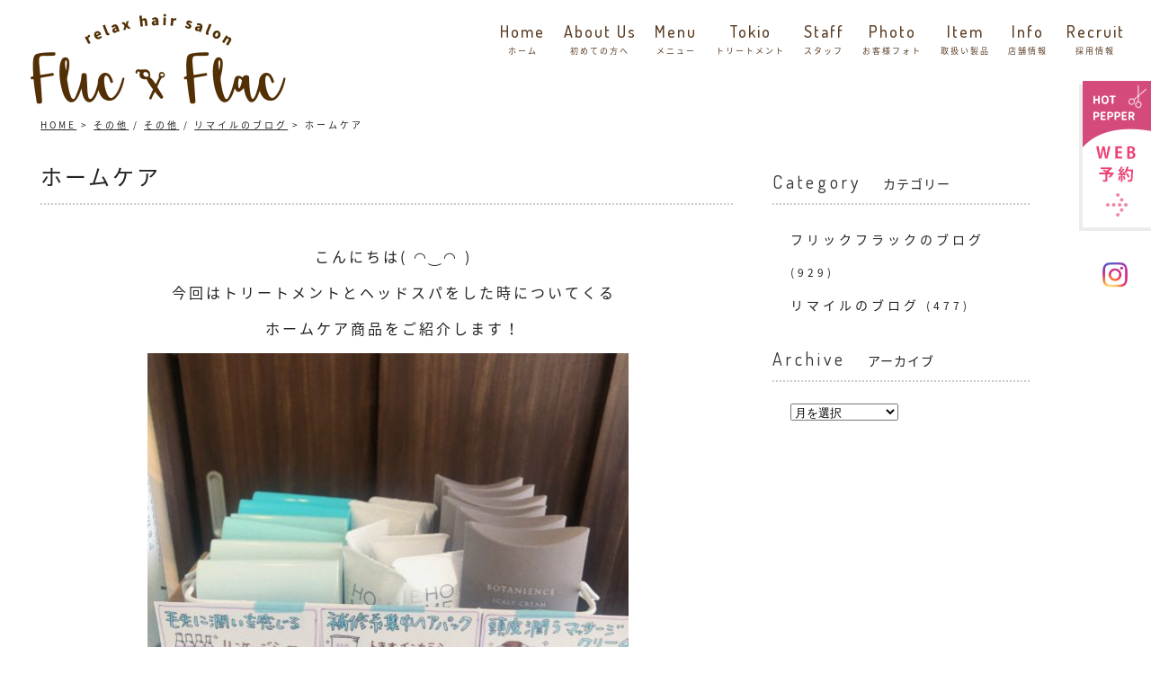

--- FILE ---
content_type: text/html; charset=UTF-8
request_url: https://flicflac-nishidai.com/7131/
body_size: 17794
content:
<!DOCTYPE html>
<!--[if lt IE 7 ]><html class="ie ie6" lang="ja"> <![endif]-->
<!--[if IE 7 ]><html class="ie ie7" lang="ja"> <![endif]-->
<!--[if IE 8 ]><html class="ie ie8" lang="ja"> <![endif]-->
<!--[if IE 9 ]><html class="ie ie9" lang="ja"> <![endif]-->
<!--[if (gt IE 9)|!(IE)]><!-->
<html class="" lang="ja">
<head>
<meta charset="UTF-8">
<meta http-equiv="X-UA-Compatible" content="IE=edge">

<meta http-equiv="Content-Type" content="text/html; charset=UTF-8" />
<meta http-equiv="Content-Style-Type" content="text/css" />
<meta http-equiv="Content-Script-Type" content="text/javascript" />
<meta name="viewport" content="width=device-width" />

<link href="https://flicflac-nishidai.com/wp-content/themes/homepage6/style.css" rel="stylesheet" type="text/css" />
<link href="https://flicflac-nishidai.com/wp-content/themes/homepage6/style_sp.css" rel="stylesheet" type="text/css" />
<link href="https://flicflac-nishidai.com/wp-content/themes/homepage6/style_header1.css" rel="stylesheet" type="text/css" />
<style type="text/css">
.loading {
	width: 100%;
	height: 100%;
	background: rgba(255,255,255,1.0);
	position: fixed;
	top: 0;
	left: 0;
	z-index: 20000;
}
.loading img {
	width: 40px;
	height: 40px;
	position: absolute;
	top: 50%;
	left: 50%;
	margin-top: -20px;
	margin-left: -20px;
}
img {
	image-rendering: -webkit-optimize-contrast;
}
/* 英語 フォントファミリー */

.font_en, .font_en li, .font_en_p p, .font_en_main {
	font-weight: 400;
	font-family: "Dosis", sans-serif;
}
.font_en2, .font_en2 li, .font_en2 p, .font_en2_main {
	font-weight: 200;
	font-family: "Dosis", sans-serif;
}
.font_en3, .font_en3 li, .font_en3 p, .font_en3_main {
	font-weight: 500;
	font-family: "Dosis", sans-serif;
}
/* 日本語 フォントファミリー */
.font_jp, .font_jp_li li, .font_jp_p p {
	font-family: "Noto Sans Japanese", san-serif;
}
/* ナビ　フォントファミリー */
.font_en_navi li a {
	font-weight: 500;
	font-family: "Dosis", sans-serif;
}
.font_en_navi li a span {
	font-family: "Noto Sans Japanese", san-serif;
}
#nav-content/*アコーディオン用*/ .toggle_nav_title span, #nav-content ul li a span {
	font-family: "Noto Sans Japanese", san-serif;
}
#footer_wrap .foot_navi li a span {
	font-family: "Noto Sans Japanese", san-serif;
}
/* ナビにドロップシャドウ */
/*#nav-drawer	.font_en_navi li a {
	text-shadow:
	0px 0px 1px #ffffff,
	0px 0px 1px #ffffff,
	0px 0px 1px #ffffff,
	0px 0px 1px #ffffff,
	0px 0px 3px #ffffff,
	0px 0px 3px #ffffff,
	0px 0px 3px #ffffff,
	0px 0px 3px #ffffff
}*/

/*※ フォントサイズ 強制指定 ※*/
#txt_id .txt13, #txt_id .txt13 p{
	font-size:12px;
}
#txt_id .txt12, #txt_id .txt12 p{
	font-size:12px;
}
/* 文字カラー */

.color_salon_01_th th p, .color_salon_01, .color_salon_01 p {
	color: #3e7155;/*グリーン*/
}
.color_salon_01_2 p, .color_salon_01_2 {
	color: #309a78;/*グリーン*/
}
/* 背景カラー  */
.bg_salon_01 {
	background: #5b9c76;/*グリーン*/
}
.bg_salon_02 {
	background: #fdeabf;/*薄い黄色*/
}
.bg_salon_03 {
	background: #f2ebe1;/*薄茶*/
}

.bg_touka_salon_01{
	background:rgba(183,221,213,0.7);
}

/* 背景画像 */

.bg_salon_11 {
 background:url(https://flicflac-nishidai.com/wp-content/themes/homepage6/images/all/bg_salon_11.gif) left bottom no-repeat;
	background-size: 600px;
}
/*背景画像 before*/

.bg_photo_b01top:before {
	content: "";
	display: inline-block;
 background:url(https://flicflac-nishidai.com/wp-content/themes/homepage6/images/all/bg_photo_b01.gif) no-repeat center center/contain;
	width: 150px;
	height: 150px;
	position: absolute;
	right: 2%;
	bottom: 30%;
}
/* アニメーション */
.animated {
	animation: move-y .5s infinite alternate ease-in-out;
	display: inline-block;
	color: red;
}
@keyframes move-y {
 from {
 transform: translateY(0);
}
to {
	transform: translateY(10px);
}
}

/*■■ ipad・タブレット・スマホ共通 ■■*/
@media screen and (max-width: 960px) {
/* ヘッダー黒（ブラック）用でスペース取る */
.head_brack {
	padding-bottom: 110px;
}
}
/*◇◇ タブレット・スマホ以上 ◇◇*/
@media screen and (min-width: 768px) {
.bg_pc_none {
	background: none;
}
}
/*■■ タブレット・スマホ共通 ■■*/
@media screen and (max-width: 767px) {
.bg_salon_img02 {
 background:url(https://flicflac-nishidai.com/wp-content/themes/homepage6/images/all/bg_salon_02.jpg) center top repeat;
	background-size: 200%;
}
.bg_sp_none {
	background: none;
}
}

/*■■ スマホ共通　■■*/
@media screen and (max-width: 480px) {
/* ヘッダー黒（ブラック）用でスペース取る */
.head_brack {
	padding-bottom: 100px;
}
}
</style>
<!--[if lt IE 9]>
<script src="http://css3-mediaqueries-js.googlecode.com/svn/trunk/css3-mediaqueries.js"></script>
<![endif]-->

<!--[if lt IE 9]>
<script src="http://html5shiv.googlecode.com/svn/trunk/html5.js"></script>
<![endif]-->

<script src="https://flicflac-nishidai.com/wp-content/themes/homepage6/js/respond.min.js"></script>
<!-- 旧JQuery script src="https://ajax.googleapis.com/ajax/libs/jquery/3.4.1/jquery.min.js"></script-->
<script src="https://ajax.googleapis.com/ajax/libs/jquery/3.7.1/jquery.min.js"></script>
<script>
$(window).on('load', function(){
	$('.loading').fadeOut();	
});
</script>
<script type="text/javascript">
//複数パララックス
var parallaxBkImg = function(){
   $(window).on('load resize', function() {
     $(window).on('load scroll', function(){
       var $winTop = $(window).scrollTop();
       var $target = $('.cd-fixed-bg');
       var $winWidth = $(window).width();
       if($winWidth < 767) {
         $target.each(function(index){
           var $position = $winTop - $target.eq(index).offset().top;
           if($winTop > $target.eq(index).offset().top - 800) {
             $target.eq(index).css({
               'background-position-y': $position * .4
             });
           }
         });
       }
     });
   });
 }();
</script>
<script>
if (window.matchMedia( "(max-width: 768px)" ).matches) {
/* ウィンドウサイズが 768px以下の場合のコード */
/* SNSボタン */
$(function() {
  var pagetop = $('#sns_fixed');
  $(window).scroll(function () {
    if ($(this).scrollTop() > 100) {
      pagetop.fadeIn();
     }else {
      pagetop.fadeOut();
    }
  });
});
}
</script>
<script>
$(function(){
/* ノーマルアコーディオン */
	$('.toggle_cont_title').on('click',function() {
		$(this).toggleClass('selected');
		$(this).next().slideToggle();
		$('.toggle_cont_title').not($(this)).next().slideUp();
		$('.toggle_cont_title').not($(this)).removeClass('selected');
	});
/* ナビアコーディオン */
	$('.toggle_nav_title').on('click',function() {
		$(this).toggleClass('selected');
		$(this).next().slideToggle();
		$('.toggle_nav_title').not($(this)).next().slideUp();
		$('.toggle_nav_title').not($(this)).removeClass('selected');
	});
});
</script>
<script src="https://flicflac-nishidai.com/wp-content/themes/homepage6/js/navi1.js" type="text/javascript"></script>
<script src="https://flicflac-nishidai.com/wp-content/themes/homepage6/js/fadein.js" type="text/javascript"></script>
<link rel="alternate" type="application/rss+xml" title="西台の美容室 美容院 Flic Flac（フリックフラック） RSS Feed" href="https://flicflac-nishidai.com/feed/" />
<link rel="alternate" type="application/atom+xml" title="西台の美容室 美容院 Flic Flac（フリックフラック） Atom Feed" href="https://flicflac-nishidai.com/feed/atom/" />
<link rel="pingback" href="https://flicflac-nishidai.com/xmlrpc.php" />
<link rel="shortcut icon" href="https://flicflac-nishidai.com/wp-content/themes/homepage6/favicon.ico" />
<!--■■■ Google アナリティクス ■■■-->
<!-- Google tag (gtag.js) -->
<script async src="https://www.googletagmanager.com/gtag/js?id=G-3DHET55EMJ"></script>
<script>
window.dataLayer = window.dataLayer || [];
function gtag(){dataLayer.push(arguments);}
gtag('js', new Date());

gtag('config', 'G-3DHET55EMJ');
</script>
	<style>img:is([sizes="auto" i], [sizes^="auto," i]) { contain-intrinsic-size: 3000px 1500px }</style>
	
		<!-- All in One SEO 4.9.3 - aioseo.com -->
		<title>ホームケア | 西台の美容室 美容院 Flic Flac（フリックフラック）</title>
	<meta name="description" content="こんにちは( ◠‿◠ ) 今回はトリートメントとヘッドスパをした時についてくる ホームケア商品をご紹介します！" />
	<meta name="robots" content="max-image-preview:large" />
	<meta name="author" content="flicflac-nishidai"/>
	<link rel="canonical" href="https://flicflac-nishidai.com/7131/" />
	<meta name="generator" content="All in One SEO (AIOSEO) 4.9.3" />
		<meta property="og:locale" content="ja_JP" />
		<meta property="og:site_name" content="西台の美容室 美容院 Flic Flac（フリックフラック） | フリックフラックは西台駅から徒歩2分。板橋エリアでも人気の美容室、美容院。似合わせカットや各種パーマ、カラー、TOKIOトリートメントなど口コミでもおすすめに推されるヘアーサロン♪" />
		<meta property="og:type" content="article" />
		<meta property="og:title" content="ホームケア | 西台の美容室 美容院 Flic Flac（フリックフラック）" />
		<meta property="og:description" content="こんにちは( ◠‿◠ ) 今回はトリートメントとヘッドスパをした時についてくる ホームケア商品をご紹介します！" />
		<meta property="og:url" content="https://flicflac-nishidai.com/7131/" />
		<meta property="article:published_time" content="2020-05-31T01:03:48+00:00" />
		<meta property="article:modified_time" content="2021-02-24T09:57:15+00:00" />
		<meta name="twitter:card" content="summary_large_image" />
		<meta name="twitter:title" content="ホームケア | 西台の美容室 美容院 Flic Flac（フリックフラック）" />
		<meta name="twitter:description" content="こんにちは( ◠‿◠ ) 今回はトリートメントとヘッドスパをした時についてくる ホームケア商品をご紹介します！" />
		<script type="application/ld+json" class="aioseo-schema">
			{"@context":"https:\/\/schema.org","@graph":[{"@type":"Article","@id":"https:\/\/flicflac-nishidai.com\/7131\/#article","name":"\u30db\u30fc\u30e0\u30b1\u30a2 | \u897f\u53f0\u306e\u7f8e\u5bb9\u5ba4 \u7f8e\u5bb9\u9662 Flic Flac\uff08\u30d5\u30ea\u30c3\u30af\u30d5\u30e9\u30c3\u30af\uff09","headline":"\u30db\u30fc\u30e0\u30b1\u30a2","author":{"@id":"https:\/\/flicflac-nishidai.com\/author\/flicflac-nishidai\/#author"},"publisher":{"@id":"https:\/\/flicflac-nishidai.com\/#organization"},"image":{"@type":"ImageObject","url":"https:\/\/flicflac-nishidai.com\/wp-content\/uploads\/2020\/05\/9A264312-5C8E-4948-BFF3-8D5390C831E3.jpeg","width":3024,"height":3040},"datePublished":"2020-05-31T10:03:48+09:00","dateModified":"2021-02-24T18:57:15+09:00","inLanguage":"ja","mainEntityOfPage":{"@id":"https:\/\/flicflac-nishidai.com\/7131\/#webpage"},"isPartOf":{"@id":"https:\/\/flicflac-nishidai.com\/7131\/#webpage"},"articleSection":"\u305d\u306e\u4ed6, \u305d\u306e\u4ed6, \u30ea\u30de\u30a4\u30eb\u306e\u30d6\u30ed\u30b0"},{"@type":"BreadcrumbList","@id":"https:\/\/flicflac-nishidai.com\/7131\/#breadcrumblist","itemListElement":[{"@type":"ListItem","@id":"https:\/\/flicflac-nishidai.com#listItem","position":1,"name":"\u5bb6","item":"https:\/\/flicflac-nishidai.com","nextItem":{"@type":"ListItem","@id":"https:\/\/flicflac-nishidai.com\/category\/blog\/#listItem","name":"\u30d5\u30ea\u30c3\u30af\u30d5\u30e9\u30c3\u30af\u306e\u30d6\u30ed\u30b0"}},{"@type":"ListItem","@id":"https:\/\/flicflac-nishidai.com\/category\/blog\/#listItem","position":2,"name":"\u30d5\u30ea\u30c3\u30af\u30d5\u30e9\u30c3\u30af\u306e\u30d6\u30ed\u30b0","item":"https:\/\/flicflac-nishidai.com\/category\/blog\/","nextItem":{"@type":"ListItem","@id":"https:\/\/flicflac-nishidai.com\/category\/blog\/blog_other\/#listItem","name":"\u305d\u306e\u4ed6"},"previousItem":{"@type":"ListItem","@id":"https:\/\/flicflac-nishidai.com#listItem","name":"\u5bb6"}},{"@type":"ListItem","@id":"https:\/\/flicflac-nishidai.com\/category\/blog\/blog_other\/#listItem","position":3,"name":"\u305d\u306e\u4ed6","item":"https:\/\/flicflac-nishidai.com\/category\/blog\/blog_other\/","nextItem":{"@type":"ListItem","@id":"https:\/\/flicflac-nishidai.com\/7131\/#listItem","name":"\u30db\u30fc\u30e0\u30b1\u30a2"},"previousItem":{"@type":"ListItem","@id":"https:\/\/flicflac-nishidai.com\/category\/blog\/#listItem","name":"\u30d5\u30ea\u30c3\u30af\u30d5\u30e9\u30c3\u30af\u306e\u30d6\u30ed\u30b0"}},{"@type":"ListItem","@id":"https:\/\/flicflac-nishidai.com\/7131\/#listItem","position":4,"name":"\u30db\u30fc\u30e0\u30b1\u30a2","previousItem":{"@type":"ListItem","@id":"https:\/\/flicflac-nishidai.com\/category\/blog\/blog_other\/#listItem","name":"\u305d\u306e\u4ed6"}}]},{"@type":"Organization","@id":"https:\/\/flicflac-nishidai.com\/#organization","name":"\u897f\u53f0\u306e\u7f8e\u5bb9\u5ba4 \u7f8e\u5bb9\u9662 Flic Flac\uff08\u30d5\u30ea\u30c3\u30af\u30d5\u30e9\u30c3\u30af\uff09","description":"\u30d5\u30ea\u30c3\u30af\u30d5\u30e9\u30c3\u30af\u306f\u897f\u53f0\u99c5\u304b\u3089\u5f92\u6b692\u5206\u3002\u677f\u6a4b\u30a8\u30ea\u30a2\u3067\u3082\u4eba\u6c17\u306e\u7f8e\u5bb9\u5ba4\u3001\u7f8e\u5bb9\u9662\u3002\u4f3c\u5408\u308f\u305b\u30ab\u30c3\u30c8\u3084\u5404\u7a2e\u30d1\u30fc\u30de\u3001\u30ab\u30e9\u30fc\u3001TOKIO\u30c8\u30ea\u30fc\u30c8\u30e1\u30f3\u30c8\u306a\u3069\u53e3\u30b3\u30df\u3067\u3082\u304a\u3059\u3059\u3081\u306b\u63a8\u3055\u308c\u308b\u30d8\u30a2\u30fc\u30b5\u30ed\u30f3\u266a","url":"https:\/\/flicflac-nishidai.com\/"},{"@type":"Person","@id":"https:\/\/flicflac-nishidai.com\/author\/flicflac-nishidai\/#author","url":"https:\/\/flicflac-nishidai.com\/author\/flicflac-nishidai\/","name":"flicflac-nishidai"},{"@type":"WebPage","@id":"https:\/\/flicflac-nishidai.com\/7131\/#webpage","url":"https:\/\/flicflac-nishidai.com\/7131\/","name":"\u30db\u30fc\u30e0\u30b1\u30a2 | \u897f\u53f0\u306e\u7f8e\u5bb9\u5ba4 \u7f8e\u5bb9\u9662 Flic Flac\uff08\u30d5\u30ea\u30c3\u30af\u30d5\u30e9\u30c3\u30af\uff09","description":"\u3053\u3093\u306b\u3061\u306f( \u25e0\u203f\u25e0 ) \u4eca\u56de\u306f\u30c8\u30ea\u30fc\u30c8\u30e1\u30f3\u30c8\u3068\u30d8\u30c3\u30c9\u30b9\u30d1\u3092\u3057\u305f\u6642\u306b\u3064\u3044\u3066\u304f\u308b \u30db\u30fc\u30e0\u30b1\u30a2\u5546\u54c1\u3092\u3054\u7d39\u4ecb\u3057\u307e\u3059\uff01","inLanguage":"ja","isPartOf":{"@id":"https:\/\/flicflac-nishidai.com\/#website"},"breadcrumb":{"@id":"https:\/\/flicflac-nishidai.com\/7131\/#breadcrumblist"},"author":{"@id":"https:\/\/flicflac-nishidai.com\/author\/flicflac-nishidai\/#author"},"creator":{"@id":"https:\/\/flicflac-nishidai.com\/author\/flicflac-nishidai\/#author"},"image":{"@type":"ImageObject","url":"https:\/\/flicflac-nishidai.com\/wp-content\/uploads\/2020\/05\/9A264312-5C8E-4948-BFF3-8D5390C831E3.jpeg","@id":"https:\/\/flicflac-nishidai.com\/7131\/#mainImage","width":3024,"height":3040},"primaryImageOfPage":{"@id":"https:\/\/flicflac-nishidai.com\/7131\/#mainImage"},"datePublished":"2020-05-31T10:03:48+09:00","dateModified":"2021-02-24T18:57:15+09:00"},{"@type":"WebSite","@id":"https:\/\/flicflac-nishidai.com\/#website","url":"https:\/\/flicflac-nishidai.com\/","name":"\u897f\u53f0\u306e\u7f8e\u5bb9\u5ba4 \u7f8e\u5bb9\u9662 Flic Flac\uff08\u30d5\u30ea\u30c3\u30af\u30d5\u30e9\u30c3\u30af\uff09","description":"\u30d5\u30ea\u30c3\u30af\u30d5\u30e9\u30c3\u30af\u306f\u897f\u53f0\u99c5\u304b\u3089\u5f92\u6b692\u5206\u3002\u677f\u6a4b\u30a8\u30ea\u30a2\u3067\u3082\u4eba\u6c17\u306e\u7f8e\u5bb9\u5ba4\u3001\u7f8e\u5bb9\u9662\u3002\u4f3c\u5408\u308f\u305b\u30ab\u30c3\u30c8\u3084\u5404\u7a2e\u30d1\u30fc\u30de\u3001\u30ab\u30e9\u30fc\u3001TOKIO\u30c8\u30ea\u30fc\u30c8\u30e1\u30f3\u30c8\u306a\u3069\u53e3\u30b3\u30df\u3067\u3082\u304a\u3059\u3059\u3081\u306b\u63a8\u3055\u308c\u308b\u30d8\u30a2\u30fc\u30b5\u30ed\u30f3\u266a","inLanguage":"ja","publisher":{"@id":"https:\/\/flicflac-nishidai.com\/#organization"}}]}
		</script>
		<!-- All in One SEO -->

<link rel="alternate" type="application/rss+xml" title="西台の美容室 美容院 Flic Flac（フリックフラック） &raquo; ホームケア のコメントのフィード" href="https://flicflac-nishidai.com/7131/feed/" />
<script type="text/javascript">
/* <![CDATA[ */
window._wpemojiSettings = {"baseUrl":"https:\/\/s.w.org\/images\/core\/emoji\/16.0.1\/72x72\/","ext":".png","svgUrl":"https:\/\/s.w.org\/images\/core\/emoji\/16.0.1\/svg\/","svgExt":".svg","source":{"concatemoji":"https:\/\/flicflac-nishidai.com\/wp-includes\/js\/wp-emoji-release.min.js?ver=6.8.3"}};
/*! This file is auto-generated */
!function(s,n){var o,i,e;function c(e){try{var t={supportTests:e,timestamp:(new Date).valueOf()};sessionStorage.setItem(o,JSON.stringify(t))}catch(e){}}function p(e,t,n){e.clearRect(0,0,e.canvas.width,e.canvas.height),e.fillText(t,0,0);var t=new Uint32Array(e.getImageData(0,0,e.canvas.width,e.canvas.height).data),a=(e.clearRect(0,0,e.canvas.width,e.canvas.height),e.fillText(n,0,0),new Uint32Array(e.getImageData(0,0,e.canvas.width,e.canvas.height).data));return t.every(function(e,t){return e===a[t]})}function u(e,t){e.clearRect(0,0,e.canvas.width,e.canvas.height),e.fillText(t,0,0);for(var n=e.getImageData(16,16,1,1),a=0;a<n.data.length;a++)if(0!==n.data[a])return!1;return!0}function f(e,t,n,a){switch(t){case"flag":return n(e,"\ud83c\udff3\ufe0f\u200d\u26a7\ufe0f","\ud83c\udff3\ufe0f\u200b\u26a7\ufe0f")?!1:!n(e,"\ud83c\udde8\ud83c\uddf6","\ud83c\udde8\u200b\ud83c\uddf6")&&!n(e,"\ud83c\udff4\udb40\udc67\udb40\udc62\udb40\udc65\udb40\udc6e\udb40\udc67\udb40\udc7f","\ud83c\udff4\u200b\udb40\udc67\u200b\udb40\udc62\u200b\udb40\udc65\u200b\udb40\udc6e\u200b\udb40\udc67\u200b\udb40\udc7f");case"emoji":return!a(e,"\ud83e\udedf")}return!1}function g(e,t,n,a){var r="undefined"!=typeof WorkerGlobalScope&&self instanceof WorkerGlobalScope?new OffscreenCanvas(300,150):s.createElement("canvas"),o=r.getContext("2d",{willReadFrequently:!0}),i=(o.textBaseline="top",o.font="600 32px Arial",{});return e.forEach(function(e){i[e]=t(o,e,n,a)}),i}function t(e){var t=s.createElement("script");t.src=e,t.defer=!0,s.head.appendChild(t)}"undefined"!=typeof Promise&&(o="wpEmojiSettingsSupports",i=["flag","emoji"],n.supports={everything:!0,everythingExceptFlag:!0},e=new Promise(function(e){s.addEventListener("DOMContentLoaded",e,{once:!0})}),new Promise(function(t){var n=function(){try{var e=JSON.parse(sessionStorage.getItem(o));if("object"==typeof e&&"number"==typeof e.timestamp&&(new Date).valueOf()<e.timestamp+604800&&"object"==typeof e.supportTests)return e.supportTests}catch(e){}return null}();if(!n){if("undefined"!=typeof Worker&&"undefined"!=typeof OffscreenCanvas&&"undefined"!=typeof URL&&URL.createObjectURL&&"undefined"!=typeof Blob)try{var e="postMessage("+g.toString()+"("+[JSON.stringify(i),f.toString(),p.toString(),u.toString()].join(",")+"));",a=new Blob([e],{type:"text/javascript"}),r=new Worker(URL.createObjectURL(a),{name:"wpTestEmojiSupports"});return void(r.onmessage=function(e){c(n=e.data),r.terminate(),t(n)})}catch(e){}c(n=g(i,f,p,u))}t(n)}).then(function(e){for(var t in e)n.supports[t]=e[t],n.supports.everything=n.supports.everything&&n.supports[t],"flag"!==t&&(n.supports.everythingExceptFlag=n.supports.everythingExceptFlag&&n.supports[t]);n.supports.everythingExceptFlag=n.supports.everythingExceptFlag&&!n.supports.flag,n.DOMReady=!1,n.readyCallback=function(){n.DOMReady=!0}}).then(function(){return e}).then(function(){var e;n.supports.everything||(n.readyCallback(),(e=n.source||{}).concatemoji?t(e.concatemoji):e.wpemoji&&e.twemoji&&(t(e.twemoji),t(e.wpemoji)))}))}((window,document),window._wpemojiSettings);
/* ]]> */
</script>
<style id='wp-emoji-styles-inline-css' type='text/css'>

	img.wp-smiley, img.emoji {
		display: inline !important;
		border: none !important;
		box-shadow: none !important;
		height: 1em !important;
		width: 1em !important;
		margin: 0 0.07em !important;
		vertical-align: -0.1em !important;
		background: none !important;
		padding: 0 !important;
	}
</style>
<link rel='stylesheet' id='wp-block-library-css' href='https://flicflac-nishidai.com/wp-includes/css/dist/block-library/style.min.css?ver=6.8.3' type='text/css' media='all' />
<style id='classic-theme-styles-inline-css' type='text/css'>
/*! This file is auto-generated */
.wp-block-button__link{color:#fff;background-color:#32373c;border-radius:9999px;box-shadow:none;text-decoration:none;padding:calc(.667em + 2px) calc(1.333em + 2px);font-size:1.125em}.wp-block-file__button{background:#32373c;color:#fff;text-decoration:none}
</style>
<link rel='stylesheet' id='aioseo/css/src/vue/standalone/blocks/table-of-contents/global.scss-css' href='https://flicflac-nishidai.com/wp-content/plugins/all-in-one-seo-pack/dist/Lite/assets/css/table-of-contents/global.e90f6d47.css?ver=4.9.3' type='text/css' media='all' />
<link rel='stylesheet' id='wp-pagenavi-css' href='https://flicflac-nishidai.com/wp-content/plugins/wp-pagenavi/pagenavi-css.css?ver=2.70' type='text/css' media='all' />
<link rel='stylesheet' id='dashicons-css' href='https://flicflac-nishidai.com/wp-includes/css/dashicons.min.css?ver=6.8.3' type='text/css' media='all' />
<link rel='stylesheet' id='my-calendar-lists-css' href='https://flicflac-nishidai.com/wp-content/plugins/my-calendar/css/list-presets.css?ver=3.6.5' type='text/css' media='all' />
<link rel='stylesheet' id='my-calendar-reset-css' href='https://flicflac-nishidai.com/wp-content/plugins/my-calendar/css/reset.css?ver=3.6.5' type='text/css' media='all' />
<link rel='stylesheet' id='my-calendar-style-css' href='https://flicflac-nishidai.com/wp-content/plugins/my-calendar/styles/twentytwentytwo.css?ver=3.6.5-twentytwentytwo-css' type='text/css' media='all' />
<style id='my-calendar-style-inline-css' type='text/css'>

/* Styles by My Calendar - Joe Dolson https://www.joedolson.com/ */

.mc-main .mc_1 .event-title, .mc-main .mc_1 .event-title a { color: #dd3333 !important; background: #ffffff !important; }
.mc-main .mc_1 .event-title button { color: #dd3333 !important; background: #ffffff !important; }
.mc-main .mc_1 .event-title a:hover, .mc-main .mc_1 .event-title a:focus { color: #aa0000 !important;}
.mc-main .mc_1 .event-title button:hover, .mc-main .mc_1 .event-title button:focus { color: #aa0000 !important;}
.mc-main .mc_3 .event-title, .mc-main .mc_3 .event-title a { color: #141414 !important; background: #ffffff !important; }
.mc-main .mc_3 .event-title button { color: #141414 !important; background: #ffffff !important; }
.mc-main .mc_3 .event-title a:hover, .mc-main .mc_3 .event-title a:focus { color: #000000 !important;}
.mc-main .mc_3 .event-title button:hover, .mc-main .mc_3 .event-title button:focus { color: #000000 !important;}
.mc-main, .mc-event, .my-calendar-modal, .my-calendar-modal-overlay, .mc-event-list {--primary-dark: #313233; --primary-light: #fff; --secondary-light: #fff; --secondary-dark: #000; --highlight-dark: #666; --highlight-light: #efefef; --close-button: #b32d2e; --search-highlight-bg: #f5e6ab; --navbar-background: transparent; --nav-button-bg: #fff; --nav-button-color: #313233; --nav-button-border: #313233; --nav-input-border: #313233; --nav-input-background: #fff; --nav-input-color: #313233; --grid-cell-border: #0000001f; --grid-header-border: #313233; --grid-header-color: #313233; --grid-header-bg: transparent; --grid-cell-background: transparent; --current-day-border: #313233; --current-day-color: #313233; --current-day-bg: transparent; --date-has-events-bg: #ffffff; --date-has-events-color: #000000; --calendar-heading: clamp( 1.125rem, 12px, 2.5rem ); --event-title: clamp( 1.25rem, 12px, 2.5rem ); --grid-date: 12px; --grid-date-heading: clamp( .55rem, 12px, 1.5rem ); --modal-title: 1.5rem; --navigation-controls: clamp( .55rem, 12px, 1.5rem ); --card-heading: 1.125rem; --list-date: 1.25rem; --author-card: clamp( .55rem, 12px, 1.5rem); --single-event-title: clamp( 1.25rem, 12px, 2.5rem ); --mini-time-text: clamp( .55rem, 12px 1.25rem ); --list-event-date: 1.25rem; --list-event-title: 1.2rem; --grid-weekend-color: #313233; --grid-weekend-bg: transparent; --grid-max-width: 1260px; --list-preset-border-color: #000000; --list-preset-stripe-background: rgba( 0,0,0,.04 ); --list-preset-date-badge-background: #000; --list-preset-date-badge-color: #fff; --list-preset-background: transparent; --category-mc_1: #dd3333; --category-mc_3: #141414; }
</style>
<!--n2css--><!--n2js--><script type="text/javascript" src="https://flicflac-nishidai.com/wp-includes/js/jquery/jquery.min.js?ver=3.7.1" id="jquery-core-js"></script>
<script type="text/javascript" src="https://flicflac-nishidai.com/wp-includes/js/jquery/jquery-migrate.min.js?ver=3.4.1" id="jquery-migrate-js"></script>
<link rel="https://api.w.org/" href="https://flicflac-nishidai.com/wp-json/" /><link rel="alternate" title="JSON" type="application/json" href="https://flicflac-nishidai.com/wp-json/wp/v2/posts/7131" /><link rel="EditURI" type="application/rsd+xml" title="RSD" href="https://flicflac-nishidai.com/xmlrpc.php?rsd" />
<meta name="generator" content="WordPress 6.8.3" />
<link rel='shortlink' href='https://flicflac-nishidai.com/?p=7131' />
<link rel="alternate" title="oEmbed (JSON)" type="application/json+oembed" href="https://flicflac-nishidai.com/wp-json/oembed/1.0/embed?url=https%3A%2F%2Fflicflac-nishidai.com%2F7131%2F" />
<link rel="alternate" title="oEmbed (XML)" type="text/xml+oembed" href="https://flicflac-nishidai.com/wp-json/oembed/1.0/embed?url=https%3A%2F%2Fflicflac-nishidai.com%2F7131%2F&#038;format=xml" />
</head>
<body id="remile_other">
<a name="top" id="top"></a>
<div id="wrapper">
<!-- ノーマルヘッダー -->

<header>
    <div class="loading"> <img src="https://flicflac-nishidai.com/wp-content/themes/homepage6/images/all/loading.gif" /> </div>
    <div id="fixed">
        <div id="head_wrap">
            <div id="head_bottom_cont">
                <div id="logo">
                    <h1><a href="https://flicflac-nishidai.com/"><img id="logo_img" src="https://flicflac-nishidai.com/wp-content/themes/homepage6/images/all/logo.png" alt="ホームケア | 西台の美容室 美容院 Flic Flac（フリックフラック）"> </a></h1>
                </div>
                <div id="nav-drawer">
                    <input id="nav-input" type="checkbox" class="nav-unshown">
                    <label id="nav-open" for="nav-input"> 
                        <!--p class="font_en2 text_letter7" id="nav-title">MENU</p--> 
                        <span></span> </label>
                    <label class="nav-unshown" id="nav-close" for="nav-input"></label>
                    <div id="nav-content">
                        <ul class="font_en_navi text_tr_up1_a">
                                                        <li class="nav_long"><a href="https://flicflac-nishidai.com/">home<span>ホーム</span></a></li>
                            <li><a href="https://flicflac-nishidai.com/beginner">about us<span>初めての方へ</span></a></li>
                            <!--li class="gnavi__list nav_long"> <a class="sp_nav_none toggle_nav_title_pc" href="https://flicflac-nishidai.com/xxxxxxxxx">menu<span>メニュー</span></a>
                                <p class="pc_nav_none font_en toggle_nav_title">menu<span class="font_jp">メニュー</span></p>
                                <div class="dropdown__wrap toggle_nav_txt">
                                    <dl class="dropdown__wrap_dl">
                                        <dd>
                                            <p><a class="a_opa" href="https://flicflac-nishidai.com/"><span> ｘｘｘ</span></a></p>
                                        </dd>
                                    </dl>
                                </div>
                            </li-->
                            <li><a href="https://flicflac-nishidai.com/menu">menu<span>メニュー</span></a></li>
                            <li><a href="https://flicflac-nishidai.com/tokio">tokio<span>トリートメント</span></a></li>
                            <li><a href="https://flicflac-nishidai.com/staff">staff<span>スタッフ</span></a></li>
                            <li><a href="https://flicflac-nishidai.com/category/guest_flic/">photo<span>お客様フォト</span></a></li>
                            <li><a href="https://flicflac-nishidai.com/item">item<span>取扱い製品</span></a></li>
                            <li><a href="https://flicflac-nishidai.com/map">info<span>店舗情報</span></a></li>
                            <li><a href="https://flicflac-nishidai.com/recruit">recruit<span>採用情報</span></a></li>
                            <!--li class="pc_nav_none"><a href="https://flicflac-nishidai.com/">news<span>お知らせ</span></a></li>
                            <li class="pc_nav_none"><a href="https://flicflac-nishidai.com/">blog<span>ブログ</span></a></li-->
                                                        
                            
                                                        <li class="nav_hpb1 pc_nav_none"><a href="https://beauty.hotpepper.jp/CSP/bt/reserve/?storeId=H000114655" target="_blank"><img class="img_style_300" src="https://flicflac-nishidai.com/wp-content/themes/homepage6/images/all/bt_sp_navi_hpb1w.png" alt="WEB予約"></a></li>
                                                                                                                <li class="nav_tel pc_nav_none">
                            <a  href="tel:03-5392-0215">Tel
                                03-5392-0215                                </a>
                                                            <p class="txt12 text_center mb5">※ 業者の方（営業）の電話は19：30以降にお願いします</p>

                                </li>
                                                        
                            
                                                                                    <li class="nav_sns font_en_p">
                                                                <div><a href="https://www.instagram.com/remile_and_flicflac/" target="_blank"><img class="img_style_50" src="https://flicflac-nishidai.com/wp-content/themes/homepage6/images/all/icon_b_insta.png" alt="sns" /></a></div>
                                                                                                                                                                                            </li>
                                                    </ul>
                    </div>
                </div>
            </div>
        </div>
    </div>
</header>
<div class="long_wrap long_wrap_top">
	<div class="long_wrap_box">
		<div><ul id="breadcrumb_list"><li><a href="https://flicflac-nishidai.com">HOME</a></li><li><a href="https://flicflac-nishidai.com/category/remile_other/">その他</a> / <a href="https://flicflac-nishidai.com/category/blog_other/">その他</a> / <a href="https://flicflac-nishidai.com/category/remile_blog/">リマイルのブログ</a></li><li>ホームケア</li></ul></div>
		<div id="left_box">
						<h2 id="blog_title">
				ホームケア			</h2>
			<div class="post">
				
<p></p>



<p style="text-align:center">こんにちは( ◠‿◠ ) </p>



<p style="text-align:center">今回はトリートメントとヘッドスパをした時についてくる</p>



<p style="text-align:center">ホームケア商品をご紹介します！</p>



<div class="wp-block-image"><figure class="aligncenter"><img fetchpriority="high" decoding="async" width="537" height="540" src="https://flicflac-nishidai.com/wp-content/uploads/2020/05/9A264312-5C8E-4948-BFF3-8D5390C831E3-537x540.jpeg" alt="" class="wp-image-7136" srcset="https://flicflac-nishidai.com/wp-content/uploads/2020/05/9A264312-5C8E-4948-BFF3-8D5390C831E3-537x540.jpeg 537w, https://flicflac-nishidai.com/wp-content/uploads/2020/05/9A264312-5C8E-4948-BFF3-8D5390C831E3-150x150.jpeg 150w, https://flicflac-nishidai.com/wp-content/uploads/2020/05/9A264312-5C8E-4948-BFF3-8D5390C831E3-225x226.jpeg 225w, https://flicflac-nishidai.com/wp-content/uploads/2020/05/9A264312-5C8E-4948-BFF3-8D5390C831E3-768x772.jpeg 768w, https://flicflac-nishidai.com/wp-content/uploads/2020/05/9A264312-5C8E-4948-BFF3-8D5390C831E3-50x50.jpeg 50w, https://flicflac-nishidai.com/wp-content/uploads/2020/05/9A264312-5C8E-4948-BFF3-8D5390C831E3-60x60.jpeg 60w, https://flicflac-nishidai.com/wp-content/uploads/2020/05/9A264312-5C8E-4948-BFF3-8D5390C831E3-180x180.jpeg 180w" sizes="(max-width: 537px) 100vw, 537px" /></figure></div>



<p>.</p>



<p>.</p>



<p>まずこちらは<strong>リンケージトリートメント</strong>についてくるホームトリートメントです</p>



<div class="wp-block-image"><figure class="aligncenter"><img decoding="async" width="405" height="540" src="https://flicflac-nishidai.com/wp-content/uploads/2020/05/F0003414-49F6-47A8-B9BA-5AE5FDF4A0E7-405x540.jpeg" alt="" class="wp-image-7137" srcset="https://flicflac-nishidai.com/wp-content/uploads/2020/05/F0003414-49F6-47A8-B9BA-5AE5FDF4A0E7-405x540.jpeg 405w, https://flicflac-nishidai.com/wp-content/uploads/2020/05/F0003414-49F6-47A8-B9BA-5AE5FDF4A0E7-225x300.jpeg 225w, https://flicflac-nishidai.com/wp-content/uploads/2020/05/F0003414-49F6-47A8-B9BA-5AE5FDF4A0E7-768x1024.jpeg 768w" sizes="(max-width: 405px) 100vw, 405px" /></figure></div>



<p style="text-align:center">1週間に一度（目安） </p>



<p style="text-align:center">シャンプーの後、普段お使いのトリートメントやコンディショナーの変わりに</p>



<p style="text-align:center">こちらを使用してもらいます( ◠‿◠ ) </p>



<p style="text-align:center">毛先から中間にかけて塗布して粗目のくしでとかすと最高です◎</p>



<p style="text-align:center">4週間分入っています</p>



<p>.</p>



<p>.</p>



<p style="text-align:center">こちらは<strong>TOKIOトリートメント</strong>についてくるホームトリートメントです</p>



<div class="wp-block-image"><figure class="aligncenter"><img decoding="async" width="405" height="540" src="https://flicflac-nishidai.com/wp-content/uploads/2020/05/E36861F9-BB29-4C72-A969-50810B1D97E0-405x540.jpeg" alt="" class="wp-image-7138" srcset="https://flicflac-nishidai.com/wp-content/uploads/2020/05/E36861F9-BB29-4C72-A969-50810B1D97E0-405x540.jpeg 405w, https://flicflac-nishidai.com/wp-content/uploads/2020/05/E36861F9-BB29-4C72-A969-50810B1D97E0-225x300.jpeg 225w, https://flicflac-nishidai.com/wp-content/uploads/2020/05/E36861F9-BB29-4C72-A969-50810B1D97E0-768x1024.jpeg 768w" sizes="(max-width: 405px) 100vw, 405px" /></figure></div>



<p></p>



<p style="text-align:center">3日に1度（目安）</p>



<p style="text-align:center">シャンプーの後、普段お使いのトリートメントやコンディショナーの変わりに</p>



<p style="text-align:center">こちらを使用してもらいます( ◠‿◠ ) </p>



<p style="text-align:center">10円玉サイズを掌に出して、しばらく練ると</p>



<p style="text-align:center">ジェル状がクリーム状に変わるのでそしたらリンケージ同様に塗布します( ◠‿◠ ) </p>



<p style="text-align:center">5分ほどおいてから流して下さい</p>



<p>.</p>



<p>.</p>



<p style="text-align:center">こちらは<strong>ヘッドスパ</strong>についてくるスキャルプクリームです</p>



<div class="wp-block-image"><figure class="aligncenter"><img loading="lazy" decoding="async" width="405" height="540" src="https://flicflac-nishidai.com/wp-content/uploads/2020/05/73C36AF1-FE0E-44EE-A6A6-676BCBD46CC0-405x540.jpeg" alt="" class="wp-image-7139" srcset="https://flicflac-nishidai.com/wp-content/uploads/2020/05/73C36AF1-FE0E-44EE-A6A6-676BCBD46CC0-405x540.jpeg 405w, https://flicflac-nishidai.com/wp-content/uploads/2020/05/73C36AF1-FE0E-44EE-A6A6-676BCBD46CC0-225x300.jpeg 225w, https://flicflac-nishidai.com/wp-content/uploads/2020/05/73C36AF1-FE0E-44EE-A6A6-676BCBD46CC0-768x1024.jpeg 768w" sizes="auto, (max-width: 405px) 100vw, 405px" /></figure></div>



<p></p>



<p style="text-align:center">シャンプー後、頭皮に塗布しマッサージをします( ◠‿◠ ) </p>



<p style="text-align:center">※頭皮用クリームなのでトリートメントではありません</p>



<p style="text-align:center">思う存分マッサージをしたらしっかり流して下さい( ◠‿◠ ) </p>



<p style="text-align:center">頭皮の乾燥が気になりだしたときなどのタイミングでお使い下さい！</p>



<p>.</p>



<p>.</p>



<p style="text-align:center">単体でも購入可能です( ◠‿◠ ) </p>



<p style="text-align:center">サロンで行ったトリートメントやスパの効果をより持続させるためには</p>



<p style="text-align:center">日頃のケアが大事なので使ってみて下さいね( ◠‿◠ ) </p>



<p> </p>



<p>.</p>



<p>.</p>



<p>.</p>



<p>&#x1f335;東武東上線　東武練馬駅　徒歩3分　</p>



<p>板橋区徳丸にある隠れ家サロン　&#x2702; remile（リマイル）&#x2702;</p>



<p>&#x1f335;西海岸をイメージした広々とした空間で、誰にも邪魔されないリラックスタイムを♪</p>



<p>&#x1f335;オーガニックカラーやパーマを取り扱っております&#x1f343;</p>



<p>&#x1f335;ヘッドスパ専用ルームを完備。頭皮環境を整え、潤いを与えます</p>



<p>&#x1f335;TOKIOトリートメント認証サロンです&#x2728;</p>



<p>お客様の髪のお悩みを解消するお手伝いをさせて頂きたいと思います。</p>



<p>なんでも話しやすい環境を作りお待ちしております&#x2728;</p>



<p>&#x260e;TEL：03-3934-5575</p>



<p>&#x1f3e0;HP：<a href="https://flicflac-nishidai.com/">https://flicflac-nishidai.com/</a>　</p>



<p>&#x1f4f7;Instagram：r_e_m_i_l_e</p>



<p>&#x1f60a;&nbsp;スタッフ募集中&#x1f60a;　スタイリスト　アシスタント　パート</p>



<p>美容が大好きな方お待ちしております&#x2728;</p>



<p>ちょっとでも気になる方、まずは見学に来てください！</p>



<p>詳しくは　03-3934-5575　佐藤まで</p>



<p>＃イルミナカラー　＃インナーカラー　＃カラー　＃白髪染め</p>



<p>＃ヘナ　＃マニキュア　＃オーガニックカラー　＃ブリーチ</p>



<p>＃TOKIOトリートメント　＃髪質改善　＃サイエンスアクア</p>



<p>＃前髪カット＃縮毛矯正　＃キッズカット　＃ヘッドスパ　</p>



<p>＃エイジングケア　＃ハリコシアップ　＃オーガニックパーマ</p>



<p>＃N.　＃エヌドット　＃板橋区　＃美容室　＃東武練馬</p>



<p>#口コミ #評判 #メンズ</p>



<p></p>



<p></p>
				<p class="postinfo">
					2020年 5月 31日					｜
					カテゴリー：
					<a href="https://flicflac-nishidai.com/category/remile_blog/remile_other/" rel="category tag">その他</a>,<a href="https://flicflac-nishidai.com/category/blog/blog_other/" rel="category tag">その他</a>,<a href="https://flicflac-nishidai.com/category/remile_blog/" rel="category tag">リマイルのブログ</a></a> </p>
			</div>
			<p class="pagelink"> <span class="pageprev">
				&laquo; <a href="https://flicflac-nishidai.com/7145/" rel="next">おりこうさん</a>				</span> <span class="pagenext">
				<a href="https://flicflac-nishidai.com/6597/" rel="prev">おすすめ</a> &raquo;				</span> </p>
								</div>
		<div id="right_box">
	<div id="blog_sidebar" class="text_letter4">
		<h3><span class="font_en text_letter4">Category　</span>カテゴリー</h3>
		<ul class="blog_sidebar_category">
				<li class="cat-item cat-item-3"><a href="https://flicflac-nishidai.com/category/blog/">フリックフラックのブログ</a> (929)
</li>
	<li class="cat-item cat-item-37"><a href="https://flicflac-nishidai.com/category/remile_blog/">リマイルのブログ</a> (477)
</li>
		</ul>
		<!--h3><span>Calendar　</span>カレンダー</h3>
		<ul>
			<table id="wp-calendar" class="wp-calendar-table">
	<caption>2026年1月</caption>
	<thead>
	<tr>
		<th scope="col" aria-label="日曜日">日</th>
		<th scope="col" aria-label="月曜日">月</th>
		<th scope="col" aria-label="火曜日">火</th>
		<th scope="col" aria-label="水曜日">水</th>
		<th scope="col" aria-label="木曜日">木</th>
		<th scope="col" aria-label="金曜日">金</th>
		<th scope="col" aria-label="土曜日">土</th>
	</tr>
	</thead>
	<tbody>
	<tr>
		<td colspan="4" class="pad">&nbsp;</td><td>1</td><td>2</td><td>3</td>
	</tr>
	<tr>
		<td>4</td><td>5</td><td>6</td><td>7</td><td>8</td><td>9</td><td>10</td>
	</tr>
	<tr>
		<td>11</td><td>12</td><td>13</td><td>14</td><td>15</td><td>16</td><td>17</td>
	</tr>
	<tr>
		<td>18</td><td>19</td><td id="today">20</td><td>21</td><td>22</td><td>23</td><td>24</td>
	</tr>
	<tr>
		<td>25</td><td>26</td><td>27</td><td>28</td><td>29</td><td>30</td><td>31</td>
	</tr>
	</tbody>
	</table><nav aria-label="前と次の月" class="wp-calendar-nav">
		<span class="wp-calendar-nav-prev"><a href="https://flicflac-nishidai.com/date/2024/06/">&laquo; 6月</a></span>
		<span class="pad">&nbsp;</span>
		<span class="wp-calendar-nav-next">&nbsp;</span>
	</nav>		</ul-->
		<!--h3><span class="font_en text_letter4">New article　</span>新着記事</h3>
		<ul class="blog_sidebar_new">
						<br />
<b>Warning</b>:  Undefined array key 0 in <b>/home/salonmodel/flicflac-nishidai.com/public_html/wp-includes/class-wp-query.php</b> on line <b>3733</b><br />
			<li><a href=""><span><br />
<b>Warning</b>:  Attempt to read property "post_date" on null in <b>/home/salonmodel/flicflac-nishidai.com/public_html/wp-content/themes/homepage6/sidebar.php</b> on line <b>15</b><br />
1970.01.01:</span><br />
				<br />
<b>Warning</b>:  Attempt to read property "post_title" on null in <b>/home/salonmodel/flicflac-nishidai.com/public_html/wp-content/themes/homepage6/sidebar.php</b> on line <b>16</b><br />
 </a></li>
			<br />
<b>Warning</b>:  Undefined array key 0 in <b>/home/salonmodel/flicflac-nishidai.com/public_html/wp-includes/class-wp-query.php</b> on line <b>3863</b><br />
		</ul-->
		<h3><span class="font_en text_letter4">Archive　</span>アーカイブ</h3>
		<ul class="blog_sidebar_archive">
			<select name="archive-dropdown" onChange='document.location.href=this.options[this.selectedIndex].value;'>
				<option value="">月を選択</option>
					<option value='https://flicflac-nishidai.com/date/2024/06/'> 2024年6月 &nbsp;(1)</option>
	<option value='https://flicflac-nishidai.com/date/2024/04/'> 2024年4月 &nbsp;(4)</option>
	<option value='https://flicflac-nishidai.com/date/2024/03/'> 2024年3月 &nbsp;(8)</option>
	<option value='https://flicflac-nishidai.com/date/2024/02/'> 2024年2月 &nbsp;(3)</option>
	<option value='https://flicflac-nishidai.com/date/2024/01/'> 2024年1月 &nbsp;(7)</option>
	<option value='https://flicflac-nishidai.com/date/2023/12/'> 2023年12月 &nbsp;(8)</option>
	<option value='https://flicflac-nishidai.com/date/2023/11/'> 2023年11月 &nbsp;(4)</option>
	<option value='https://flicflac-nishidai.com/date/2023/10/'> 2023年10月 &nbsp;(11)</option>
	<option value='https://flicflac-nishidai.com/date/2023/09/'> 2023年9月 &nbsp;(10)</option>
	<option value='https://flicflac-nishidai.com/date/2023/08/'> 2023年8月 &nbsp;(6)</option>
	<option value='https://flicflac-nishidai.com/date/2023/07/'> 2023年7月 &nbsp;(12)</option>
	<option value='https://flicflac-nishidai.com/date/2023/06/'> 2023年6月 &nbsp;(12)</option>
	<option value='https://flicflac-nishidai.com/date/2023/05/'> 2023年5月 &nbsp;(5)</option>
	<option value='https://flicflac-nishidai.com/date/2023/04/'> 2023年4月 &nbsp;(17)</option>
	<option value='https://flicflac-nishidai.com/date/2023/03/'> 2023年3月 &nbsp;(5)</option>
	<option value='https://flicflac-nishidai.com/date/2023/02/'> 2023年2月 &nbsp;(11)</option>
	<option value='https://flicflac-nishidai.com/date/2023/01/'> 2023年1月 &nbsp;(7)</option>
	<option value='https://flicflac-nishidai.com/date/2022/12/'> 2022年12月 &nbsp;(6)</option>
	<option value='https://flicflac-nishidai.com/date/2022/11/'> 2022年11月 &nbsp;(11)</option>
	<option value='https://flicflac-nishidai.com/date/2022/10/'> 2022年10月 &nbsp;(8)</option>
	<option value='https://flicflac-nishidai.com/date/2022/09/'> 2022年9月 &nbsp;(8)</option>
	<option value='https://flicflac-nishidai.com/date/2022/08/'> 2022年8月 &nbsp;(10)</option>
	<option value='https://flicflac-nishidai.com/date/2022/07/'> 2022年7月 &nbsp;(15)</option>
	<option value='https://flicflac-nishidai.com/date/2022/06/'> 2022年6月 &nbsp;(13)</option>
	<option value='https://flicflac-nishidai.com/date/2022/05/'> 2022年5月 &nbsp;(16)</option>
	<option value='https://flicflac-nishidai.com/date/2022/04/'> 2022年4月 &nbsp;(13)</option>
	<option value='https://flicflac-nishidai.com/date/2022/03/'> 2022年3月 &nbsp;(13)</option>
	<option value='https://flicflac-nishidai.com/date/2022/02/'> 2022年2月 &nbsp;(19)</option>
	<option value='https://flicflac-nishidai.com/date/2022/01/'> 2022年1月 &nbsp;(10)</option>
	<option value='https://flicflac-nishidai.com/date/2021/12/'> 2021年12月 &nbsp;(11)</option>
	<option value='https://flicflac-nishidai.com/date/2021/11/'> 2021年11月 &nbsp;(12)</option>
	<option value='https://flicflac-nishidai.com/date/2021/10/'> 2021年10月 &nbsp;(12)</option>
	<option value='https://flicflac-nishidai.com/date/2021/09/'> 2021年9月 &nbsp;(10)</option>
	<option value='https://flicflac-nishidai.com/date/2021/08/'> 2021年8月 &nbsp;(11)</option>
	<option value='https://flicflac-nishidai.com/date/2021/07/'> 2021年7月 &nbsp;(14)</option>
	<option value='https://flicflac-nishidai.com/date/2021/06/'> 2021年6月 &nbsp;(13)</option>
	<option value='https://flicflac-nishidai.com/date/2021/05/'> 2021年5月 &nbsp;(15)</option>
	<option value='https://flicflac-nishidai.com/date/2021/04/'> 2021年4月 &nbsp;(23)</option>
	<option value='https://flicflac-nishidai.com/date/2021/03/'> 2021年3月 &nbsp;(24)</option>
	<option value='https://flicflac-nishidai.com/date/2021/02/'> 2021年2月 &nbsp;(23)</option>
	<option value='https://flicflac-nishidai.com/date/2021/01/'> 2021年1月 &nbsp;(19)</option>
	<option value='https://flicflac-nishidai.com/date/2020/12/'> 2020年12月 &nbsp;(17)</option>
	<option value='https://flicflac-nishidai.com/date/2020/11/'> 2020年11月 &nbsp;(27)</option>
	<option value='https://flicflac-nishidai.com/date/2020/10/'> 2020年10月 &nbsp;(82)</option>
	<option value='https://flicflac-nishidai.com/date/2020/09/'> 2020年9月 &nbsp;(17)</option>
	<option value='https://flicflac-nishidai.com/date/2020/08/'> 2020年8月 &nbsp;(14)</option>
	<option value='https://flicflac-nishidai.com/date/2020/07/'> 2020年7月 &nbsp;(14)</option>
	<option value='https://flicflac-nishidai.com/date/2020/06/'> 2020年6月 &nbsp;(13)</option>
	<option value='https://flicflac-nishidai.com/date/2020/05/'> 2020年5月 &nbsp;(23)</option>
	<option value='https://flicflac-nishidai.com/date/2020/04/'> 2020年4月 &nbsp;(28)</option>
	<option value='https://flicflac-nishidai.com/date/2020/03/'> 2020年3月 &nbsp;(22)</option>
	<option value='https://flicflac-nishidai.com/date/2020/02/'> 2020年2月 &nbsp;(23)</option>
	<option value='https://flicflac-nishidai.com/date/2020/01/'> 2020年1月 &nbsp;(22)</option>
	<option value='https://flicflac-nishidai.com/date/2019/12/'> 2019年12月 &nbsp;(11)</option>
	<option value='https://flicflac-nishidai.com/date/2019/11/'> 2019年11月 &nbsp;(8)</option>
	<option value='https://flicflac-nishidai.com/date/2019/10/'> 2019年10月 &nbsp;(15)</option>
	<option value='https://flicflac-nishidai.com/date/2019/09/'> 2019年9月 &nbsp;(9)</option>
	<option value='https://flicflac-nishidai.com/date/2019/08/'> 2019年8月 &nbsp;(8)</option>
	<option value='https://flicflac-nishidai.com/date/2019/07/'> 2019年7月 &nbsp;(7)</option>
	<option value='https://flicflac-nishidai.com/date/2019/06/'> 2019年6月 &nbsp;(4)</option>
	<option value='https://flicflac-nishidai.com/date/2019/05/'> 2019年5月 &nbsp;(4)</option>
	<option value='https://flicflac-nishidai.com/date/2019/04/'> 2019年4月 &nbsp;(1)</option>
	<option value='https://flicflac-nishidai.com/date/2019/03/'> 2019年3月 &nbsp;(1)</option>
	<option value='https://flicflac-nishidai.com/date/2019/02/'> 2019年2月 &nbsp;(4)</option>
	<option value='https://flicflac-nishidai.com/date/2019/01/'> 2019年1月 &nbsp;(5)</option>
	<option value='https://flicflac-nishidai.com/date/2018/12/'> 2018年12月 &nbsp;(2)</option>
	<option value='https://flicflac-nishidai.com/date/2018/11/'> 2018年11月 &nbsp;(5)</option>
	<option value='https://flicflac-nishidai.com/date/2018/10/'> 2018年10月 &nbsp;(4)</option>
	<option value='https://flicflac-nishidai.com/date/2018/09/'> 2018年9月 &nbsp;(4)</option>
	<option value='https://flicflac-nishidai.com/date/2018/08/'> 2018年8月 &nbsp;(4)</option>
	<option value='https://flicflac-nishidai.com/date/2018/07/'> 2018年7月 &nbsp;(1)</option>
	<option value='https://flicflac-nishidai.com/date/2018/06/'> 2018年6月 &nbsp;(7)</option>
	<option value='https://flicflac-nishidai.com/date/2018/05/'> 2018年5月 &nbsp;(7)</option>
	<option value='https://flicflac-nishidai.com/date/2018/04/'> 2018年4月 &nbsp;(2)</option>
	<option value='https://flicflac-nishidai.com/date/2018/03/'> 2018年3月 &nbsp;(4)</option>
	<option value='https://flicflac-nishidai.com/date/2018/02/'> 2018年2月 &nbsp;(5)</option>
	<option value='https://flicflac-nishidai.com/date/2018/01/'> 2018年1月 &nbsp;(4)</option>
	<option value='https://flicflac-nishidai.com/date/2017/12/'> 2017年12月 &nbsp;(5)</option>
	<option value='https://flicflac-nishidai.com/date/2017/11/'> 2017年11月 &nbsp;(9)</option>
	<option value='https://flicflac-nishidai.com/date/2017/10/'> 2017年10月 &nbsp;(7)</option>
	<option value='https://flicflac-nishidai.com/date/2017/09/'> 2017年9月 &nbsp;(9)</option>
	<option value='https://flicflac-nishidai.com/date/2017/08/'> 2017年8月 &nbsp;(6)</option>
	<option value='https://flicflac-nishidai.com/date/2017/07/'> 2017年7月 &nbsp;(6)</option>
	<option value='https://flicflac-nishidai.com/date/2017/06/'> 2017年6月 &nbsp;(5)</option>
	<option value='https://flicflac-nishidai.com/date/2017/05/'> 2017年5月 &nbsp;(7)</option>
	<option value='https://flicflac-nishidai.com/date/2017/04/'> 2017年4月 &nbsp;(3)</option>
	<option value='https://flicflac-nishidai.com/date/2017/03/'> 2017年3月 &nbsp;(8)</option>
	<option value='https://flicflac-nishidai.com/date/2017/02/'> 2017年2月 &nbsp;(9)</option>
	<option value='https://flicflac-nishidai.com/date/2017/01/'> 2017年1月 &nbsp;(8)</option>
	<option value='https://flicflac-nishidai.com/date/2016/12/'> 2016年12月 &nbsp;(4)</option>
	<option value='https://flicflac-nishidai.com/date/2016/11/'> 2016年11月 &nbsp;(1)</option>
	<option value='https://flicflac-nishidai.com/date/2016/10/'> 2016年10月 &nbsp;(5)</option>
	<option value='https://flicflac-nishidai.com/date/2016/09/'> 2016年9月 &nbsp;(7)</option>
	<option value='https://flicflac-nishidai.com/date/2016/08/'> 2016年8月 &nbsp;(7)</option>
	<option value='https://flicflac-nishidai.com/date/2016/07/'> 2016年7月 &nbsp;(7)</option>
	<option value='https://flicflac-nishidai.com/date/2016/06/'> 2016年6月 &nbsp;(6)</option>
	<option value='https://flicflac-nishidai.com/date/2016/05/'> 2016年5月 &nbsp;(7)</option>
	<option value='https://flicflac-nishidai.com/date/2016/04/'> 2016年4月 &nbsp;(3)</option>
	<option value='https://flicflac-nishidai.com/date/2016/03/'> 2016年3月 &nbsp;(4)</option>
	<option value='https://flicflac-nishidai.com/date/2016/02/'> 2016年2月 &nbsp;(6)</option>
	<option value='https://flicflac-nishidai.com/date/2016/01/'> 2016年1月 &nbsp;(7)</option>
	<option value='https://flicflac-nishidai.com/date/2015/12/'> 2015年12月 &nbsp;(2)</option>
	<option value='https://flicflac-nishidai.com/date/2015/11/'> 2015年11月 &nbsp;(4)</option>
	<option value='https://flicflac-nishidai.com/date/2015/10/'> 2015年10月 &nbsp;(5)</option>
	<option value='https://flicflac-nishidai.com/date/2015/09/'> 2015年9月 &nbsp;(8)</option>
	<option value='https://flicflac-nishidai.com/date/2015/08/'> 2015年8月 &nbsp;(4)</option>
	<option value='https://flicflac-nishidai.com/date/2015/07/'> 2015年7月 &nbsp;(7)</option>
	<option value='https://flicflac-nishidai.com/date/2015/06/'> 2015年6月 &nbsp;(10)</option>
	<option value='https://flicflac-nishidai.com/date/2015/05/'> 2015年5月 &nbsp;(9)</option>
	<option value='https://flicflac-nishidai.com/date/2015/04/'> 2015年4月 &nbsp;(8)</option>
	<option value='https://flicflac-nishidai.com/date/2015/03/'> 2015年3月 &nbsp;(6)</option>
	<option value='https://flicflac-nishidai.com/date/2015/02/'> 2015年2月 &nbsp;(1)</option>
	<option value='https://flicflac-nishidai.com/date/2015/01/'> 2015年1月 &nbsp;(7)</option>
	<option value='https://flicflac-nishidai.com/date/2014/12/'> 2014年12月 &nbsp;(3)</option>
	<option value='https://flicflac-nishidai.com/date/2014/11/'> 2014年11月 &nbsp;(3)</option>
	<option value='https://flicflac-nishidai.com/date/2014/10/'> 2014年10月 &nbsp;(1)</option>
	<option value='https://flicflac-nishidai.com/date/2014/09/'> 2014年9月 &nbsp;(2)</option>
	<option value='https://flicflac-nishidai.com/date/2014/08/'> 2014年8月 &nbsp;(3)</option>
	<option value='https://flicflac-nishidai.com/date/2014/07/'> 2014年7月 &nbsp;(4)</option>
	<option value='https://flicflac-nishidai.com/date/2014/06/'> 2014年6月 &nbsp;(7)</option>
	<option value='https://flicflac-nishidai.com/date/2014/05/'> 2014年5月 &nbsp;(6)</option>
	<option value='https://flicflac-nishidai.com/date/2014/04/'> 2014年4月 &nbsp;(4)</option>
	<option value='https://flicflac-nishidai.com/date/2014/03/'> 2014年3月 &nbsp;(5)</option>
	<option value='https://flicflac-nishidai.com/date/2014/02/'> 2014年2月 &nbsp;(4)</option>
	<option value='https://flicflac-nishidai.com/date/2014/01/'> 2014年1月 &nbsp;(4)</option>
	<option value='https://flicflac-nishidai.com/date/2013/12/'> 2013年12月 &nbsp;(5)</option>
	<option value='https://flicflac-nishidai.com/date/2013/11/'> 2013年11月 &nbsp;(4)</option>
	<option value='https://flicflac-nishidai.com/date/2013/10/'> 2013年10月 &nbsp;(6)</option>
	<option value='https://flicflac-nishidai.com/date/2013/09/'> 2013年9月 &nbsp;(5)</option>
	<option value='https://flicflac-nishidai.com/date/2013/08/'> 2013年8月 &nbsp;(7)</option>
	<option value='https://flicflac-nishidai.com/date/2013/07/'> 2013年7月 &nbsp;(7)</option>
	<option value='https://flicflac-nishidai.com/date/2013/06/'> 2013年6月 &nbsp;(6)</option>
	<option value='https://flicflac-nishidai.com/date/2013/05/'> 2013年5月 &nbsp;(4)</option>
	<option value='https://flicflac-nishidai.com/date/2013/04/'> 2013年4月 &nbsp;(4)</option>
	<option value='https://flicflac-nishidai.com/date/2013/03/'> 2013年3月 &nbsp;(5)</option>
	<option value='https://flicflac-nishidai.com/date/2013/02/'> 2013年2月 &nbsp;(3)</option>
	<option value='https://flicflac-nishidai.com/date/2013/01/'> 2013年1月 &nbsp;(4)</option>
	<option value='https://flicflac-nishidai.com/date/2012/12/'> 2012年12月 &nbsp;(6)</option>
	<option value='https://flicflac-nishidai.com/date/2012/11/'> 2012年11月 &nbsp;(5)</option>
	<option value='https://flicflac-nishidai.com/date/2012/10/'> 2012年10月 &nbsp;(7)</option>
	<option value='https://flicflac-nishidai.com/date/2012/09/'> 2012年9月 &nbsp;(3)</option>
	<option value='https://flicflac-nishidai.com/date/2012/08/'> 2012年8月 &nbsp;(5)</option>
	<option value='https://flicflac-nishidai.com/date/2012/07/'> 2012年7月 &nbsp;(6)</option>
	<option value='https://flicflac-nishidai.com/date/2012/06/'> 2012年6月 &nbsp;(7)</option>
	<option value='https://flicflac-nishidai.com/date/2012/05/'> 2012年5月 &nbsp;(7)</option>
	<option value='https://flicflac-nishidai.com/date/2012/04/'> 2012年4月 &nbsp;(5)</option>
	<option value='https://flicflac-nishidai.com/date/2012/03/'> 2012年3月 &nbsp;(4)</option>
	<option value='https://flicflac-nishidai.com/date/2012/02/'> 2012年2月 &nbsp;(6)</option>
	<option value='https://flicflac-nishidai.com/date/2011/12/'> 2011年12月 &nbsp;(3)</option>
	<option value='https://flicflac-nishidai.com/date/2011/11/'> 2011年11月 &nbsp;(1)</option>
	<option value='https://flicflac-nishidai.com/date/2011/10/'> 2011年10月 &nbsp;(8)</option>
	<option value='https://flicflac-nishidai.com/date/2011/09/'> 2011年9月 &nbsp;(11)</option>
	<option value='https://flicflac-nishidai.com/date/2011/08/'> 2011年8月 &nbsp;(6)</option>
	<option value='https://flicflac-nishidai.com/date/2011/07/'> 2011年7月 &nbsp;(7)</option>
	<option value='https://flicflac-nishidai.com/date/2011/06/'> 2011年6月 &nbsp;(6)</option>
	<option value='https://flicflac-nishidai.com/date/2011/05/'> 2011年5月 &nbsp;(5)</option>
	<option value='https://flicflac-nishidai.com/date/2011/04/'> 2011年4月 &nbsp;(7)</option>
	<option value='https://flicflac-nishidai.com/date/2011/03/'> 2011年3月 &nbsp;(4)</option>
	<option value='https://flicflac-nishidai.com/date/2011/02/'> 2011年2月 &nbsp;(1)</option>
			</select>
		</ul>
	</div>
</div>
	</div>
</div>
<!--■content_wrap■-->


<div id="web_pc_fixed" class="sp_none">
    <div><a href="https://beauty.hotpepper.jp/CSP/bt/reserve/?storeId=H000114655" target="_blank"><img class="mb10" src="https://flicflac-nishidai.com/wp-content/themes/homepage6/images/all/bt_pc_web.png" alt="ヘアーWEB予約" /></a></div>
    <!--div><a href="" target="_blank"><img class="mb10" src="https://flicflac-nishidai.com/wp-content/themes/homepage6/images/all/bt_pc_web2.png" alt="まつ毛エクステWEB予約" /></a></div--> 
</div>
<div id="sns_fixed">
    <ul class="sns_fixed_ul text_center_li">
                        <li><a href="https://www.instagram.com/remile_and_flicflac/" target="_blank"><img class="img_style_50" src="https://flicflac-nishidai.com/wp-content/themes/homepage6/images/all/icon_g_insta.png" alt="sns" /></a></li>
                                    </ul>
</div>
<div id="foot_fixed">
    <div id="page-toplink"><a class="font_en" href="#top">&and;<br />
        PAGE<br />
        TOP</a></div>
    <div id="sp_link" class="pc_only_none">
        <ul class="sp_link_ul">
            <li class="bg_eme_800"><a href="tel:03-5392-0215"><img class="img_style" src="https://flicflac-nishidai.com/wp-content/themes/homepage6/images/all/bt_sp_tel2.png" alt="TEL予約" /></a></li>
            <li class="bg_p_800"><a href="https://beauty.hotpepper.jp/CSP/bt/reserve/?storeId=H000114655" target="_blank"><img class="img_style" src="https://flicflac-nishidai.com/wp-content/themes/homepage6/images/all/bt_sp_web2_2.png" alt="WEB予約" /></a></li>
        </ul>
    </div>
</div>
<footer id="footer_wrap">
        <div class="long_wrap bg_eme_200">
        <div class="long_wrap_box1300">
            <div class="page_navi" id="access">
                <div class="pt20 mb40">
                    <p class="midashi_double text_center text_letter5 font_en text_tr_up1 txt40 "><span class="color_brown_900"> info </span> <span class="midashi_double_en_c3 text_letter5 color_w txtp160 font_en2 text_tr_up1 "> info </span></p>
                    <h2 class="txt16 text_family_mincho text_center line_h_1_6 text_letter4 color_222 pc_br_none"> 店舗情報 </h2>
                </div>
            </div>
            <div class="box01pc mb20">
                <div class="left">
                    <div class="padding_box10">
                        <table id="txt_id" class="table_type04 text_letter2 line_h_2 txt14 mb30">
                            <tr>
                                <th><p>ご予約</p></th>
                                <td>
                                    <div class="mb10 box_width_none320 img_auto_none"><a  href="https://beauty.hotpepper.jp/CSP/bt/reserve/?storeId=H000114655" target="_blank"><img class="img_style  bg_r_900 " src="https://flicflac-nishidai.com/wp-content/themes/homepage6/images/all/bt_sp_navi_hpb1w.png" alt="images"></a></div></td>
                            </tr>
                                                        <tr>
                                <th><p>TEL</p></th>
                                <td>
                                <p class="txt12 mb5">※ 業者の方（営業）の電話は19：30以降にお願いします</p>
                                <div class="bt_style_beta_free btbeta_f_2 bt_resize300 mb10"><a href="tel:03-5392-0215"><span class="txt18 font_en text_letter3 line_h30">TEL
                                        03-5392-0215                                        </span></a></div></td>
                            </tr>
                                                                                    <tr>
                                <th><p>住所</p></th>
                                <td>〒174-0046<br />
東京都板橋区蓮根２−２８−２１<br />
ワイティーコート</td>
                            </tr>
                                                                                    <tr>
                                <th><p>最寄り駅</p></th>
                                <td class="txt13"><p>都営三田線西台駅の東口改札を出て目の前のダイエー側に渡ります。右手へ行くと大きな交差点につきあたるので、渡って頂き左へ行けば魚屋路(お寿司屋さん)のすぐ隣に当サロンが見えます。</p>
</td>
                            </tr>
                                                                                    <tr>
                                <th><p>営業時間</p></th>
                                <td><p>平日　　10：00～19：00<br />
土日祝　9：30～19：00<br />
最終受付時間　18：00</p>
<p>※メニューにより時間変動あり</p>
</td>
                            </tr>
                                                                                    <tr>
                                <th><p>定休日</p></th>
                                <td><p>第3日曜・第3月曜日・第3以外の火曜日</p>
</td>
                            </tr>
                                                                                                                <tr>
                                <th style="border:none;"><p>決済方法</p></th>
                                <td style="border:none;"><p>
                                        Visa／Mastercard／Pay Pay                                    </p></td>
                            </tr>
                                                    </table>
                    </div>
                </div>
                <div class="right">
                    <div> 
<div id='mc-948a6a8e8cd15db324902317a630b853' class='mc-main mcjs listjs gridjs minijs ajaxjs twentytwentytwo calendar month mc-948a6a8e8cd15db324902317a630b853 has-modal is-main-view' ><h2 id="mc_head_mc-948a6a8e8cd15db324902317a630b853" class="heading my-calendar-month"><span>1月 2026</span></h2>
<div class="mc-content">
<table class='my-calendar-table' aria-labelledby='mc_head_mc-948a6a8e8cd15db324902317a630b853'>
<thead>
	<tr class='mc-row'>
		<th scope="col" class='weekend-heading sun'><abbr title="日曜日" aria-hidden="true">日</abbr><span class="screen-reader-text">日曜日</span></th>

		<th scope="col" class='day-heading mon'><abbr title="月曜日" aria-hidden="true">月</abbr><span class="screen-reader-text">月曜日</span></th>

		<th scope="col" class='day-heading tues'><abbr title="火曜日" aria-hidden="true">火</abbr><span class="screen-reader-text">火曜日</span></th>

		<th scope="col" class='day-heading wed'><abbr title="水曜日" aria-hidden="true">水</abbr><span class="screen-reader-text">水曜日</span></th>

		<th scope="col" class='day-heading thur'><abbr title="木曜日" aria-hidden="true">木</abbr><span class="screen-reader-text">木曜日</span></th>

		<th scope="col" class='day-heading fri'><abbr title="金曜日" aria-hidden="true">金</abbr><span class="screen-reader-text">金曜日</span></th>

		<th scope="col" class='weekend-heading sat'><abbr title="土曜日" aria-hidden="true">土</abbr><span class="screen-reader-text">土曜日</span></th>
	</tr>
</thead>
<tbody>
<tr class='mc-row'><td class='no-events   past-day past-date weekend nextmonth no-events day-with-date'><div class='mc-date-container'><span class='mc-date no-events'><span aria-hidden='true'>28</span><span class='screen-reader-text'>2025年12月28日</span></span></div>
</td>
<td class='no-events   past-day past-date  nextmonth no-events day-with-date'><div class='mc-date-container'><span class='mc-date no-events'><span aria-hidden='true'>29</span><span class='screen-reader-text'>2025年12月29日</span></span></div>
</td>
<td class='no-events   past-day past-date  nextmonth no-events day-with-date'><div class='mc-date-container'><span class='mc-date no-events'><span aria-hidden='true'>30</span><span class='screen-reader-text'>2025年12月30日</span></span></div>
</td>
<td class='no-events   past-day past-date  nextmonth no-events day-with-date'><div class='mc-date-container'><span class='mc-date no-events'><span aria-hidden='true'>31</span><span class='screen-reader-text'>2025年12月31日</span></span></div>
</td>
<td class='no-events   past-day past-date   no-events day-with-date'><div class='mc-date-container'><span class='mc-date no-events'><span aria-hidden='true'>1</span><span class='screen-reader-text'>2026年1月1日</span></span></div>
</td>
<td class='no-events   past-day past-date   no-events day-with-date'><div class='mc-date-container'><span class='mc-date no-events'><span aria-hidden='true'>2</span><span class='screen-reader-text'>2026年1月2日</span></span></div>
</td>
<td class='no-events   past-day past-date weekend  no-events day-with-date'><div class='mc-date-container'><span class='mc-date no-events'><span aria-hidden='true'>3</span><span class='screen-reader-text'>2026年1月3日</span></span></div>
</td>
</tr>
<!-- End Event Row -->
<tr class='mc-row'><td class='no-events   past-day past-date weekend  no-events day-with-date'><div class='mc-date-container'><span class='mc-date no-events'><span aria-hidden='true'>4</span><span class='screen-reader-text'>2026年1月4日</span></span></div>
</td>
<td class='no-events   past-day past-date   no-events day-with-date'><div class='mc-date-container'><span class='mc-date no-events'><span aria-hidden='true'>5</span><span class='screen-reader-text'>2026年1月5日</span></span></div>
</td>
<td class='no-events   past-day past-date   no-events day-with-date'><div class='mc-date-container'><span class='mc-date no-events'><span aria-hidden='true'>6</span><span class='screen-reader-text'>2026年1月6日</span></span></div>
</td>
<td class='no-events   past-day past-date   no-events day-with-date'><div class='mc-date-container'><span class='mc-date no-events'><span aria-hidden='true'>7</span><span class='screen-reader-text'>2026年1月7日</span></span></div>
</td>
<td class='no-events   past-day past-date   no-events day-with-date'><div class='mc-date-container'><span class='mc-date no-events'><span aria-hidden='true'>8</span><span class='screen-reader-text'>2026年1月8日</span></span></div>
</td>
<td class='no-events   past-day past-date   no-events day-with-date'><div class='mc-date-container'><span class='mc-date no-events'><span aria-hidden='true'>9</span><span class='screen-reader-text'>2026年1月9日</span></span></div>
</td>
<td class='no-events   past-day past-date weekend  no-events day-with-date'><div class='mc-date-container'><span class='mc-date no-events'><span aria-hidden='true'>10</span><span class='screen-reader-text'>2026年1月10日</span></span></div>
</td>
</tr>
<!-- End Event Row -->
<tr class='mc-row'><td class='no-events   past-day past-date weekend  no-events day-with-date'><div class='mc-date-container'><span class='mc-date no-events'><span aria-hidden='true'>11</span><span class='screen-reader-text'>2026年1月11日</span></span></div>
</td>
<td class='no-events   past-day past-date   no-events day-with-date'><div class='mc-date-container'><span class='mc-date no-events'><span aria-hidden='true'>12</span><span class='screen-reader-text'>2026年1月12日</span></span></div>
</td>
<td class='no-events   past-day past-date   no-events day-with-date'><div class='mc-date-container'><span class='mc-date no-events'><span aria-hidden='true'>13</span><span class='screen-reader-text'>2026年1月13日</span></span></div>
</td>
<td class='no-events   past-day past-date   no-events day-with-date'><div class='mc-date-container'><span class='mc-date no-events'><span aria-hidden='true'>14</span><span class='screen-reader-text'>2026年1月14日</span></span></div>
</td>
<td class='no-events   past-day past-date   no-events day-with-date'><div class='mc-date-container'><span class='mc-date no-events'><span aria-hidden='true'>15</span><span class='screen-reader-text'>2026年1月15日</span></span></div>
</td>
<td class='no-events   past-day past-date   no-events day-with-date'><div class='mc-date-container'><span class='mc-date no-events'><span aria-hidden='true'>16</span><span class='screen-reader-text'>2026年1月16日</span></span></div>
</td>
<td class='no-events   past-day past-date weekend  no-events day-with-date'><div class='mc-date-container'><span class='mc-date no-events'><span aria-hidden='true'>17</span><span class='screen-reader-text'>2026年1月17日</span></span></div>
</td>
</tr>
<!-- End Event Row -->
<tr class='mc-row'><td class='no-events   past-day past-date weekend  no-events day-with-date'><div class='mc-date-container'><span class='mc-date no-events'><span aria-hidden='true'>18</span><span class='screen-reader-text'>2026年1月18日</span></span></div>
</td>
<td class='no-events   past-day past-date   no-events day-with-date'><div class='mc-date-container'><span class='mc-date no-events'><span aria-hidden='true'>19</span><span class='screen-reader-text'>2026年1月19日</span></span></div>
</td>
<td aria-current="date" class='no-events   current-day   no-events day-with-date'><div class='mc-date-container'><span class='mc-date no-events'><span aria-hidden='true'>20</span><span class='screen-reader-text'>2026年1月20日</span></span></div>
</td>
<td class='no-events   future-day   no-events day-with-date'><div class='mc-date-container'><span class='mc-date no-events'><span aria-hidden='true'>21</span><span class='screen-reader-text'>2026年1月21日</span></span></div>
</td>
<td class='no-events   future-day   no-events day-with-date'><div class='mc-date-container'><span class='mc-date no-events'><span aria-hidden='true'>22</span><span class='screen-reader-text'>2026年1月22日</span></span></div>
</td>
<td class='no-events   future-day   no-events day-with-date'><div class='mc-date-container'><span class='mc-date no-events'><span aria-hidden='true'>23</span><span class='screen-reader-text'>2026年1月23日</span></span></div>
</td>
<td class='no-events   future-day weekend  no-events day-with-date'><div class='mc-date-container'><span class='mc-date no-events'><span aria-hidden='true'>24</span><span class='screen-reader-text'>2026年1月24日</span></span></div>
</td>
</tr>
<!-- End Event Row -->
<tr class='mc-row'><td class='no-events   future-day weekend  no-events day-with-date'><div class='mc-date-container'><span class='mc-date no-events'><span aria-hidden='true'>25</span><span class='screen-reader-text'>2026年1月25日</span></span></div>
</td>
<td class='no-events   future-day   no-events day-with-date'><div class='mc-date-container'><span class='mc-date no-events'><span aria-hidden='true'>26</span><span class='screen-reader-text'>2026年1月26日</span></span></div>
</td>
<td class='no-events   future-day   no-events day-with-date'><div class='mc-date-container'><span class='mc-date no-events'><span aria-hidden='true'>27</span><span class='screen-reader-text'>2026年1月27日</span></span></div>
</td>
<td class='no-events   future-day   no-events day-with-date'><div class='mc-date-container'><span class='mc-date no-events'><span aria-hidden='true'>28</span><span class='screen-reader-text'>2026年1月28日</span></span></div>
</td>
<td class='no-events   future-day   no-events day-with-date'><div class='mc-date-container'><span class='mc-date no-events'><span aria-hidden='true'>29</span><span class='screen-reader-text'>2026年1月29日</span></span></div>
</td>
<td class='no-events   future-day   no-events day-with-date'><div class='mc-date-container'><span class='mc-date no-events'><span aria-hidden='true'>30</span><span class='screen-reader-text'>2026年1月30日</span></span></div>
</td>
<td class='no-events   future-day weekend  no-events day-with-date'><div class='mc-date-container'><span class='mc-date no-events'><span aria-hidden='true'>31</span><span class='screen-reader-text'>2026年1月31日</span></span></div>
</td>
</tr>
<!-- End Event Row -->

</tbody>
</table></div><!-- .mc-content -->
<nav class="my-calendar-navigation" aria-label="カレンダー (下)">
<div class="mc_bottomnav my-calendar-footer">
		<div class="my-calendar-nav">
			<ul>
				<li class="my-calendar-prev"><a id="mc_previous_mc-948a6a8e8cd15db324902317a630b853" href="https://flicflac-nishidai.com/infolist/14522/?yr=2025&#038;month=12&#038;dy&#038;cid=mc-948a6a8e8cd15db324902317a630b853&#038;time=month" rel="nofollow"><span class="mc-icon" aria-hidden="true"></span><span class="maybe-hide">前へ </span></a></li><li class="my-calendar-today"><a id="mc_today_mc-948a6a8e8cd15db324902317a630b853" href="https://flicflac-nishidai.com/infolist/14522/?cid=mc-948a6a8e8cd15db324902317a630b853" rel="nofollow" class="today mc-active" aria-current="true"><span class="mc-icon" aria-hidden="true"></span>本日</a></li>
			</ul>
		</div><div class="my-calendar-date-switcher"><form class="mc-date-switcher" action="https://flicflac-nishidai.com/7131/" method="get"><div><input type="hidden" name="cid" value="mc-948a6a8e8cd15db324902317a630b853" /> <label class="maybe-hide" for="mc-948a6a8e8cd15db324902317a630b853-month">月</label> <select id="mc-948a6a8e8cd15db324902317a630b853-month" name="month">
<option value='1' selected='selected'>1月</option>
<option value='2'>2月</option>
<option value='3'>3月</option>
<option value='4'>4月</option>
<option value='5'>5月</option>
<option value='6'>6月</option>
<option value='7'>7月</option>
<option value='8'>8月</option>
<option value='9'>9月</option>
<option value='10'>10月</option>
<option value='11'>11月</option>
<option value='12'>12月</option>
</select>
 <label class="maybe-hide" for="mc-948a6a8e8cd15db324902317a630b853-year">年</label> <select id="mc-948a6a8e8cd15db324902317a630b853-year" name="yr">
<option value="2021">2021</option>
<option value="2022">2022</option>
<option value="2023">2023</option>
<option value="2024">2024</option>
<option value="2025">2025</option>
<option value="2026" selected='selected'>2026</option>
</select> <input type="submit" class="button" data-href="https://flicflac-nishidai.com/7131/" value="表示" /></div></form></div></div>
</nav>

</div><!-- Close Main My Calendar Wrapper -->                        <p class="txt12 txt_le2">※ カレンダーで名前がある日は、そのスタッフがお休みになります</p>
                    </div>
                </div>
            </div>
        </div>
    </div>
    <iframe src="https://www.google.com/maps/embed?pb=!1m18!1m12!1m3!1d3236.585040418067!2d139.67224127623666!3d35.78556827255376!2m3!1f0!2f0!3f0!3m2!1i1024!2i768!4f13.1!3m3!1m2!1s0x6018ecbc93e82baf%3A0x5b65c7e23b020a70!2zRmxpYy1GbGFjIOilv-WPsOW6lw!5e0!3m2!1sja!2sus!4v1730881223553!5m2!1sja!2sus" width="100%" height="300" style="border:0;" allowfullscreen="" loading="lazy" referrerpolicy="no-referrer-when-downgrade"></iframe>
                <div class="long_wrap bg_eme_200">
        <div class="long_wrap_box1300">
            <dl class="dl_style_3_1 ">
                <dd class="mb20">
                    <h4 class="mb10"><span class="txt20 font_en3 color_brown_900 text_letter8 text_tr_up1">contents</span></h4>
                    <div><img class="img_style_300 img_autonone mb10" src="https://flicflac-nishidai.com/wp-content/themes/homepage6/images/all/obi04.png" alt="CONTENTS" /></div>
                    <ul class="foot_navi_tate show slide-bottom">
                        <li><a href="https://flicflac-nishidai.com/">ホーム</a></li>
                        <li><a href="https://flicflac-nishidai.com/beginner">初めての方へ</a></li>
                        <li><a href="https://flicflac-nishidai.com/menu">メニュー</a></li>
                        <li><a href="https://flicflac-nishidai.com/staff">スタッフ</a></li>
                        <li><a href="https://flicflac-nishidai.com/map">店舗情報</a></li>
                        <li><a href="https://flicflac-nishidai.com/recruit/">採用情報</a></li>
                    </ul>
                </dd>
                <dd class="mb20">
                    <h4 class="mb10"><span class="txt20 font_en3 color_brown_900 text_letter8 text_tr_up1">recommend</span></h4>
                    <div><img class="img_style_300 img_autonone mb10" src="https://flicflac-nishidai.com/wp-content/themes/homepage6/images/all/obi04.png" alt="SERVICE" /></div>
                    <ul class="foot_navi_tate show slide-bottom">
                        <li><a href="https://flicflac-nishidai.com/tokio">トリートメント</a></li>
                        <li><a href="https://flicflac-nishidai.com/category/guest_flic/">お客様フォト</a></li>
                        <li><a href="https://flicflac-nishidai.com/item">取扱い製品</a></li>
                        <li><a href="https://beauty.hotpepper.jp/CSP/bt/reserve/?storeId=H000114655" target="_blank">クーポン予約</a></li>
                        <li><a href="https://flicflac-nishidai.com/link">リンク</a></li>
                    </ul>
                </dd>
                <dd class="mb20">
                    <h4 class="mb10"><span class="txt20 font_en3 color_brown_900 text_letter8 text_tr_up">sns</span></h4>
                    <div><img class="img_style_300 img_autonone mb10" src="https://flicflac-nishidai.com/wp-content/themes/homepage6/images/all/obi04.png" alt="OTHER" /></div>
                    <ul class="foot_navi_tate show slide-bottom mb20">
                        <li><a href="https://www.instagram.com/remile_and_flicflac/" target="_blank">Instagram</a></li>
                        <li><a href="https://flicflac-nishidai.com/category/blog/">旧ブログ</a></li>
                    </ul>
                    <h4 class="mb10"><span class="txt20 font_en3 color_brown_900 text_letter8 text_tr_up1">sisters salon</span></h4>
                    <div><img class="img_style_300 img_autonone mb10" src="https://flicflac-nishidai.com/wp-content/themes/homepage6/images/all/obi04.png" alt="OTHER" /></div>
                    <div class="mb20"><a href="http://hair-remile.com/" target="_blank"><img class="img_style " src="https://flicflac-nishidai.com/wp-content/themes/homepage6/images/all/banner_salon_01.jpg" alt="images"></a></div>
                </dd>
            </dl>
            <p class="font_en text_center txt_le2 txt13 foot_copy pt20 pb100">Copyright &copy;
                Flic Flac                All Rights Reserved.</p>
        </div>
    </div>
    </footer>
</div>
<script type="speculationrules">
{"prefetch":[{"source":"document","where":{"and":[{"href_matches":"\/*"},{"not":{"href_matches":["\/wp-*.php","\/wp-admin\/*","\/wp-content\/uploads\/*","\/wp-content\/*","\/wp-content\/plugins\/*","\/wp-content\/themes\/homepage6\/*","\/*\\?(.+)"]}},{"not":{"selector_matches":"a[rel~=\"nofollow\"]"}},{"not":{"selector_matches":".no-prefetch, .no-prefetch a"}}]},"eagerness":"conservative"}]}
</script>
<script type="text/javascript" src="https://flicflac-nishidai.com/wp-content/plugins/throws-spam-away/js/tsa_params.min.js?ver=3.8.1" id="throws-spam-away-script-js"></script>
<script type="text/javascript" src="https://flicflac-nishidai.com/wp-includes/js/dist/dom-ready.min.js?ver=f77871ff7694fffea381" id="wp-dom-ready-js"></script>
<script type="text/javascript" src="https://flicflac-nishidai.com/wp-includes/js/dist/hooks.min.js?ver=4d63a3d491d11ffd8ac6" id="wp-hooks-js"></script>
<script type="text/javascript" src="https://flicflac-nishidai.com/wp-includes/js/dist/i18n.min.js?ver=5e580eb46a90c2b997e6" id="wp-i18n-js"></script>
<script type="text/javascript" id="wp-i18n-js-after">
/* <![CDATA[ */
wp.i18n.setLocaleData( { 'text direction\u0004ltr': [ 'ltr' ] } );
/* ]]> */
</script>
<script type="text/javascript" id="wp-a11y-js-translations">
/* <![CDATA[ */
( function( domain, translations ) {
	var localeData = translations.locale_data[ domain ] || translations.locale_data.messages;
	localeData[""].domain = domain;
	wp.i18n.setLocaleData( localeData, domain );
} )( "default", {"translation-revision-date":"2025-11-12 12:44:54+0000","generator":"GlotPress\/4.0.3","domain":"messages","locale_data":{"messages":{"":{"domain":"messages","plural-forms":"nplurals=1; plural=0;","lang":"ja_JP"},"Notifications":["\u901a\u77e5"]}},"comment":{"reference":"wp-includes\/js\/dist\/a11y.js"}} );
/* ]]> */
</script>
<script type="text/javascript" src="https://flicflac-nishidai.com/wp-includes/js/dist/a11y.min.js?ver=3156534cc54473497e14" id="wp-a11y-js"></script>
<script type="text/javascript" id="mc.mcjs-js-extra">
/* <![CDATA[ */
var my_calendar = {"grid":"modal","list":"modal","mini":"modal","ajax":"true","links":"false","newWindow":"\u65b0\u898f\u30bf\u30d6","subscribe":"\u8cfc\u8aad","export":"\u30a8\u30af\u30b9\u30dd\u30fc\u30c8","action":"mcjs_action","security":"1d356e91a0","ajaxurl":"https:\/\/flicflac-nishidai.com\/wp-admin\/admin-ajax.php"};
/* ]]> */
</script>
<script type="text/javascript" src="https://flicflac-nishidai.com/wp-content/plugins/my-calendar/js/mcjs.min.js?ver=3.6.5" id="mc.mcjs-js"></script>
<script type="text/javascript" id="mc-modal-js-extra">
/* <![CDATA[ */
var mcm = {"context":""};
/* ]]> */
</script>
<script type="text/javascript" src="https://flicflac-nishidai.com/wp-content/plugins/my-calendar/js/modal/accessible-modal-window-aria.min.js?ver=3.6.5" id="mc-modal-js"></script>
<link rel="preconnect" href="https://fonts.googleapis.com">
<link rel="preconnect" href="https://fonts.gstatic.com" crossorigin>
<link href="https://fonts.googleapis.com/earlyaccess/notosansjapanese.css" rel="stylesheet" />
<link href="https://fonts.googleapis.com/css2?family=Dosis:wght@200..500&display=swap" rel="stylesheet">
<link rel="stylesheet" href="https://hairsalon-test.net/style_pc.css">
<link rel="stylesheet" href="https://hairsalon-test.net/style_sumaho.css">
<script src="https://flicflac-nishidai.com/wp-content/themes/homepage6/js/smoothscroll.js" type="text/javascript"></script> 
<script src="https://flicflac-nishidai.com/wp-content/themes/homepage6/js/pagetop.js" type="text/javascript"></script> 
<!--script src="https://flicflac-nishidai.com/wp-content/themes/homepage6/js/accordion.js" type="text/javascript"></script>
<script src="https://flicflac-nishidai.com/wp-content/themes/homepage6/js/tab.js" type="text/javascript"></script-->
</body></html>

--- FILE ---
content_type: text/css
request_url: https://flicflac-nishidai.com/wp-content/themes/homepage6/style_sp.css
body_size: 5281
content:
/* CSS Document */
@charset "UTF-8";
/* CSS Document */







/*============PC=============*/
@media only screen and (min-width:961px) {
	
	
a:hover img{
	filter: alpha(opacity=50);
	-moz-opacity:0.50;
	opacity:0.50;
}
.cycloneslider-slide a:hover img{
	filter: alpha(opacity=100);
	-moz-opacity:1;
	opacity:1;
}








#footer_cont{
	margin:0 auto;
}
#Lcont , #Mcont , #Rcont{
	float:left;
	width:180px;
}
#Mcont{
	margin-top:35px;
}



#shoplist li{
	width:210px;
	margin:0 20px 20px;
}





}





/*============
PC 961px～■1160px■
=============*/

@media
only screen and (min-device-width: 961px) and (max-device-width: 1160px),
only screen and (min-width: 961px) and (max-width: 1160px) {



/*■■■ 横長レイアウト (PC・ipad)■■■*/
.long_wrap_top{
	/*ナビの高さを取る*/
	padding-top:66px;
}
.page_navi{
	/*ナビの高さを取る*/
	margin-top:-66px;
	padding-top:66px;
}

/*■■■　パララックス・ヘッダー  (PC・ipad)■■■*/


#parallax_box{
	padding:36% 0 0;
}
.parallax_img_head_01:before,
.parallax_img_head_02:before,
.parallax_img_head_03:before,
.parallax_img_head_04:before,
.parallax_img_head_05:before,
.parallax_img_head_06:before,
.parallax_img_head_07:before,
.parallax_img_head_08:before,
.parallax_img_head_09:before,
.parallax_img_head_10:before,
.parallax_img_head_11:before,
.parallax_img_head_12:before,
.parallax_img_head_13:before,
.parallax_img_head_14:before,
.parallax_img_head_15:before,
.parallax_img_head_16:before,
.parallax_img_head_17:before,
.parallax_img_head_18:before,
.parallax_img_head_19:before,
.parallax_img_head_20:before{
  background-size:122%;
}

	
}


/*============
PC 961px～■1420px■
=============*/
@media
only screen and (min-device-width: 961px) and (max-device-width: 1420px),
only screen and (min-width: 961px) and (max-width: 1420px) {


/*■■■ 横長レイアウト (PC)■■■*/

.long_wrap_box_ptnone,
.long_wrap_box1600,
.long_wrap_box1300,
.long_wrap_box{
	width:90%;
	padding-left:1%;
	padding-right:8%;
}

	
}



/*============ipad=============*/
@media
only screen and (min-device-width: 768px) and (max-device-width: 960px),
only screen and (min-width: 768px) and (max-width: 960px) {




/*■■■ 横長レイアウト (ipad)■■■*/
.long_wrap_top{
	/*ナビの高さを取る*/
	padding-top:52px;
}
.page_navi{
	/*ナビの高さを取る*/
	margin-top:-52px;
	padding-top:52px;
}







.long_wrap_box_ptnone,
.long_wrap_box1600,
.long_wrap_box1300,
.long_wrap_box{
	width:95%;
	padding-left:1%;
	padding-right:4%;
}


/* 透過レイアウト（ipad） */
	.touka_box{
		margin: 0 0 5rem;
	}


.touka_h_left,
.touka_h_right{
	float:none;
}




	.touka_img_r,
	.touka_img_l{
		text-align: left;
	}

	.touka_text_l,
	.touka_text_r{
		display: block;
		position: relative;
		right: 0;
		left: 0;
		top: 0;
		padding:10px 2%;
		width:96%;
		background: #fff;
	}
.touka_text_000{
	padding:10px 2%;
	background: rgba(0,0,0,0.8);
}
	.touka_img_l img,
	.touka_img_r img{
		display: block;
		width:80%;
		max-width:100%;
		height:auto;
		margin:auto;
		height: auto;
	}
	
	
.mb60sptab40,
.mb80sptab40,
.mb100sptab40,
.mb130sptab40,
.mb160sptab40,
.mb200sptab40{
	margin-bottom:40px;
	}


/*-------フッター(ipad)--------*/

footer{
}
#footer_cont{
	margin:0px 20px 0 20px;
	overflow:hidden;
}
#shoplist li{
	width:30%;
	margin:0 5px 20px;
}
#Lcont , #Mcont{
	float:left;
	width:25%;
}
#Lcont{
	margin-bottom:30px;
}
#Mcont{
	margin-top:35px;
}
#salon_cont{
	clear:both;
}
#left_box {
	float: left;
	width: 65%;
}
#right_box {
	float: right;
	width: 30%;
}




#contents {
	padding:147px 0 0;
	}
.img_style_sp{
	display:none;
}
	
/*ホーム（ipad）----*/



.page_navi{
	/*ナビの高さを取る*/
	margin-top:-80px;
	padding-top:80px;
}

/*■■ WEB予約ボタン（ipad） ■■*/




#web_pc_fixed {
	display:none;
}

/*
#web_pc_fixed {
    position: fixed;
    top:70px;
	right:0;
    z-index:778;
}

#web_pc_fixed img{
	width:80%;
	float:right;
}

*/
/*■■ SNSボタン（ipad） ■■*/


#sns_fixed {
    position: fixed;
    top:80px;
	right:5px;
}
#sns_fixed .sns_fixed_ul li{
	margin-bottom:15px;
}


/*■■■　パララックス・ヘッダー  (ipad)■■■*/


#parallax_box{
	padding:40% 0 0;
}
.parallax_img_head_01:before,
.parallax_img_head_02:before,
.parallax_img_head_03:before,
.parallax_img_head_04:before,
.parallax_img_head_05:before,
.parallax_img_head_06:before,
.parallax_img_head_07:before,
.parallax_img_head_08:before,
.parallax_img_head_09:before,
.parallax_img_head_10:before,
.parallax_img_head_11:before,
.parallax_img_head_12:before,
.parallax_img_head_13:before,
.parallax_img_head_14:before,
.parallax_img_head_15:before,
.parallax_img_head_16:before,
.parallax_img_head_17:before,
.parallax_img_head_18:before,
.parallax_img_head_19:before,
.parallax_img_head_20:before{
  background-size:136%;
}




}



/*============PC・ipad・スマホ 以上=============*/
@media only screen and (min-width:481px) {

 /*■■ 複数画像 パララックス
 （PC・ipad・スマホ 以上）
 ■■*/
	
.cd-fixed-bg.cd-bg-1  {
  background-image: url('images/all/bg_co1.jpg');
}
.cd-fixed-bg.cd-bg-2  {
  background-image: url('images/all/bg_co2.jpg');
}
.cd-fixed-bg.cd-bg-3  {
  background-image: url('images/all/bg_co3.jpg');
  background-color:#f7f8f2;
}
.cd-fixed-bg.cd-bg-4  {
  background-image: url('images/all/bg_co4.jpg');
  background-repeat: repeat-y;
}
.cd-fixed-bg.cd-bg-5  {
  	background-image:url('images/all/bg_co5.jpg');
    background-position: center top 50px;
  background-color:#c9c9c9;
  background-size:100%;
}



}




/*====== ipad・タブレット・スマホ共通=======*/
@media screen and (max-width: 960px) {





}








/*============タブレット=============*/
@media
only screen and (min-device-width: 481px) and (max-device-width: 768px),
only screen and (min-width: 481px) and (max-width: 768px) {



/*ホーム（タブレット）----*/







.page_navi{
	/*ナビの高さを取る*/
	margin-top:-60px;
	padding-top:60px;
}




#top_contents{
	text-align:center !important;
}
#news_box , #top_blog_box{
	width:90%;
}
.top_cont{
	width:42%;
	margin:0 3px 15px;
}
.top_cont_photo{
	width:100%;
	height:auto;
}
.blog_kobetsu{
	overflow:hidden;
	border-bottom:dotted 1px #ccc;
	width:100%;
	margin-bottom:3px;
	padding-bottom:3px;
}
.blog_kobetsu .eye_photo{
	float:left;
	width:83px;
	height:83px;
	margin-right:10px;
	margin-bottom:0px !important;
}
#insta_box{
	width:93%;
	height:300px;
}
#insta_ttl{
	width:120px;
}



}




/*======タブレット・スマホ共通=======*/
@media screen and (max-width: 767px) {

/*■■■■□□□□ global_wrapper □□□□■■■■*/




/*-------メニュー-------*/


ul.menu_ul li{
	float:none;
	width:98%;
	margin-left:1%;
	margin-right:1%;
}
.menu_wrap .menu_subtext{
	font-size:13px;
	letter-spacing:1px;
}

.menu_wrap .menu_text table tr{
	background:none;
}
.menu_wrap .menu_text table td.menu {
	display:block;
	width:100%;
	font-size:15px;
}
.menu_wrap .menu_text table td.menu br{
	display:block;
}
.menu_wrap .menu_text table td.price {
	display:block;
	font-size:16px;
	padding-top:5px;
}
.menu_wrap .menu_text table td.text {
	font-size:12px;
	padding:10px 2% 15px;
}


/*メニュー文字を大きくする際
クラス　menu_large　を付与
*/


.menu_wrap.menu_large .menu_text table td.menu {	
	font-size:15px;
}
.menu_wrap.menu_large .menu_text table td.price {
	font-size:18px;
}
.menu_wrap.menu_large .menu_text table td.text {
	font-size:13px;
}





/*――bogo 言語切り替え スマホ・タブレット――*/

#bogo_bt_sp{
	clear:both;
	overflow:hidden;
	width:96%;
	padding:10px 2% 0;
}
#bogo_bt_sp span{
	display:none!important;
}

#bogo_bt_sp div{
	font-size:13px;
	width: 20%;
	float: left;
	padding:2px 0;
}
#bogo_bt_sp ul{
	width: 70%;
	float: right;
}
#bogo_bt_sp ul li{
	font-size:13px;
	display: block;
	padding:0;
	width: 50%;
	float: left;
	padding:5px 0;
}
#bogo_bt_sp ul li a{
    display: block;
    padding:0;
    border-bottom:none;
    width:auto;
    float:none;
}
#nav-content li#bogo_bt_sp ul li.current{
	border-bottom:dotted 2px #666;
}


/*■■ パララックス・ヘッダー(スマホ)■■*/


.parallax_img_tophead_01:before{
/* TOPヘッダー用*/
  background:url(images/all/parallax_img_tophead_01.jpg) center top repeat-y;
  background-size:150%;
}


#parallax_box{
	position: relative;
	width: 100%;
	height: 100%;
	padding:50% 0 0;
}

.parallax_img_head_01:before,
.parallax_img_head_02:before,
.parallax_img_head_03:before,
.parallax_img_head_04:before,
.parallax_img_head_05:before,
.parallax_img_head_06:before,
.parallax_img_head_07:before,
.parallax_img_head_08:before,
.parallax_img_head_09:before,
.parallax_img_head_10:before,
.parallax_img_head_11:before,
.parallax_img_head_12:before,
.parallax_img_head_13:before,
.parallax_img_head_14:before,
.parallax_img_head_15:before,
.parallax_img_head_16:before,
.parallax_img_head_17:before,
.parallax_img_head_18:before,
.parallax_img_head_19:before,
.parallax_img_head_20:before{
  background-size:168%;
}
	
#parallax_box.parallax_box_long{
	padding:90% 0 0;
}
/* パララックス見出し１*/
#parallax_box .parallax_cont{
	position: absolute;
	bottom:20px;
	display:block;
	min-width:180px;
	padding:10px;
}



/*■■ パララックス２ 背景に固定表示　■■*/


.parallax2_img01:before{
  background:url(images/all/bg_g.jpg) center top repeat-y;
  background-size:160%;
}



/*■■■　画像文字リンクバナー(タブレット・スマホ共通)■■■*/




.img_ef_box01 .caption {
	padding-top:30%;
	padding-left:0px;
}


/*.img_ef_box01 .on_text,
.img_ef_box01 .on_text_bottom1{
	width:70%;
	position:absolute;
	top:auto;
	bottom:10px;
}
.img_ef_box01 .on_text_bottom1 p{
	font-size:60%;
}
*/
 /*■■ 複数画像 パララックス(タブレット・スマホ共通)■■*/
.cd-fixed-bg {
	background-size: cover;
	background-attachment: scroll;
}

.cd-fixed-bg.cd-bg-1  {
  background-image: url('images/all/bg_co1sp.jpg');
  background-size:100%;
  background-repeat: repeat-y;
}
.cd-fixed-bg.cd-bg-2  {
  background-image: url('images/all/bg_co2sp.jpg');
  background-size:100%;
  background-color:#c9ccd3;
  background-repeat: no-repeat;
}
  {
  background-color:#f7f8f3;
  background-image: url('images/all/bg_co3.jpg');
  background-size:150%;
}
.cd-fixed-bg.cd-bg-4  {
  background-image: url('images/all/bg_co4.jpg');
  background-size:150%;
  background-repeat: repeat-y;
}

.cd-fixed-bg.cd-bg-5  {
  background-image:url('images/all/bg_co5.jpg');
  background-color:#c9c9c9;
  background-size:100%;
  background-repeat: repeat-y;
}


/*■■■ 横長レイアウト (スマホ・タブレット)■■■*/

.long_wrap_top{
	/*ナビの高さを取る*/
	padding-top:52px;
}
.page_navi{
	/*ナビの高さを取る*/
	margin-top:-52px;
	padding-top:52px;
}

.long_wrap_box_ptnone,
.long_wrap_box1600,
.long_wrap_box1300,
.long_wrap_box{
	width:96%;
	padding-left:2%;
	padding-right:2%;
}




/*----ページトップ＆SPボタン（スマホ・タブレット）----*/

#page-toplink {
    position: fixed;
    bottom:70px;
    right: 10px;
}

#page-toplink a {
    width:50px;
    height:40px;
}
#page-toplink a img{
    display:block;
    width:30px;
    height:auto;
    margin:5px auto 0;
}

#page-toplink a {
    padding:5px 0 4px;
	font-size:7px;
	letter-spacing:2px;
	line-height:1.5em;
}

#sp_link{
	max-width:100%;
}
#sp_link,
#sp_link a{
	border-radius:0;
}

#sp_link img{
	max-width:100%;
	width:140px;
	height:auto;
}
#sp_link ul.sp_link_ul{
	border-radius:0;
}


/*■■■■　TOPブログ ■■■■*/


#blog_article li .blog_pct{
    float:none;
    width: 100%;
}
#blog_article li .blog_pct img{
	max-width:50%;
	display:block;
	margin-left:auto;
	margin-right:auto;
	height:auto;
}
#blog_article li .blog_contbox{
    float:none;
    width: 100%;
}





/*■■  TOPニュース(スマホ・タブレット) ■■*/


#top_news{
}

#top_news ul.top_news_ul{
    overflow:hidden;
    letter-spacing:1px
}
#top_news ul.top_news_ul li{
    display:block;
	width:100%;
	border-bottom:dotted 2px #f2dddb;
	padding:0 0 10px 0;
	margin:0 0 10px 0;
    letter-spacing:1px; /* 文字間を通常に戻す */
}

#top_news ul.top_news_ul li:last-child{
	border-bottom:none;
}



/* 透過レイアウト（スマホ・タブレット） */
	.touka_box{
		margin: 0 0 5rem;
	}

	.touka_box p br{
		display:none;
	}
	.br_block p br{
		display: block;
	}


.touka_h_left,
.touka_h_right{
	float:none;
}




	.touka_img_r,
	.touka_img_l{
		text-align: left;
	}

	.touka_text_l,
	.touka_text_r{
		display: block;
		position: relative;
		right: 0;
		left: 0;
		top: 0;
		padding:10px 2%;
		width:96%;
		background: #fff;
	}
.touka_text_000{
	padding:10px 2%;
	background: rgba(0,0,0,0.8);
}
	.touka_img_l img,
	.touka_img_r img{
		display: block;
		width: 100%;
		max-width:100%;
		height:auto;
		margin:auto;
		height: auto;
	}
.mb60sptab40,
.mb80sptab40,
.mb100sptab40,
.mb200sptab40{
	margin-bottom:40px;
	}

/*■■ SNSボタン（スマホ・タブレット） ■■*/


#sns_fixed {
	display:none;
    position: fixed;
	top:auto;
    bottom:60px;
	left:10px;
    z-index:900;
}

#sns_fixed .sns_fixed_ul{
    overflow:hidden;
    letter-spacing: -.40em; /* 文字間を詰めて隙間を削除する */
	margin-left: 0;
	margin-right: 0;
	padding-left: 0;
	padding-right: 0;
}
#sns_fixed .sns_fixed_ul li{
    display:inline-block;
     vertical-align:top;
     letter-spacing:1px; /* 文字間を通常に戻す */
		 margin-right:10px;
}
#sns_fixed .sns_fixed_ul li img{
	display:block;
	margin:auto;
	height:auto;
	max-width:40px;
    background:rgba(255,255,255,0.8);
	/*box-shadow:0 0 3px 0 rgba(0,0,0,0.1);*/
     border-radius:50%;        /* CSS3草案 */ 
     -webkit-border-radius:50%;    /* Safari,Google Chrome用 */ 
     -moz-border-radius:50%;   /* Firefox用 */ 
}


/*フッターナビ 横一杯型（スマホ・タブレット） */

#footer_wrap .foot_navi li a {
	display: block;
	border: solid #b3cead 1px;
	padding: 5px 0 5px 5%;
	border-radius:10px;
}

#footer_wrap .foot_navi li.foot_long_navi,
#footer_wrap .foot_navi li{
	width:45%;
	margin:0 2.5% 5px;
	padding:0;
}
#footer_wrap .foot_navi li a:before{
	display:none;
}
#footer_wrap .foot_navi li a span{
	margin-left:0;
}



/*フッターナビ 縦型（スマホ・タブレット）*/

.foot_navi_tate{
    overflow:hidden;
     letter-spacing: -.40em; /* 文字間を詰めて隙間を削除する */
	width:100%;
}

.foot_navi_tate li{
    display:inline-block;
     vertical-align:top;
     letter-spacing:1px; /* 文字間を通常に戻す */
	width:46%;
	margin:0 0 20px;
	padding:0 0 0 4%;
}

/*
#footer_wrap .foot_navi_tate li a:before{
	content: normal;
	width: auto;
	height: auto;
}

#footer_wrap .foot_navi_tate li a {
	display: block;
	border: solid #ccc 1px;
	padding: 5px 0 5px 5%;
}

*/

/*■■■■　サロン一覧 （スマホ・タブレット） ■■■■*/


#f_salon_box .f_salon_left{
	float:right;
	width:54%;
}
#f_salon_box .f_salon_name{
	float:left;
	width:38%;
	padding:8% 0 0 3%;
}
#f_salon_box .f_salon_center{
	clear:both;
	float:none;
	width:100%;
}
#f_salon_box .f_salon_right{
	float:none;
	width:100%;
}
#f_salon_box .f_salon_right{
	clear:both;
}
#f_salon_box .img_text_box .img_text_fff,
#f_salon_box .img_text_box .img_text_000{
}

#f_salon_box .f_salon_bg{
	overflow:hidden;
	background:#fffdef;
}


#footer_salon_box .footer_salon_img{
	float:left;
	width:38%;
	padding-left:1%;
}
#footer_salon_box .footer_salon_name{
	float:right;
	width:58%;
	padding-top:20px;
}


/*■■■ 画像ボタン横並び（スマホ・タブレット） ■■■*/
/* mod-tabnavを流用 */

.mod_tabnav_only li {
	 width:100%;
	 max-width:150px;
	 height:auto;
}
.mod_tabnav_only li img{
	 width:100%;
	 max-width:150px;
	 height:auto;
}


/*■■■ 見出し （スマホ・タブレット）■■■*/


.blog_title01 .blog_title01_jp{
	font-size:24px;
}

.blog_title01 .font_en{
	font-size:20px;
}




/*------ブログリスト（スマホ・タブレット）-------*/



#blog_wrap .blog_list_midashi {
	font-size:18px;
}
#blog_wrap .blog_list_bun {
	font-size:12px;
} 
#blog_wrap .blog_list_day {
	font-size:12px;
}




/*---ブログ本文 （スマホ・タブレット）-----*/
/*記事*/


.post{
	width:97%;
	margin:0 0 20px 0;
	overflow:hidden;
	position:relative;
	}


/*
.post p br{
	display:none;
}

*/


img.alignleft,
img.alignright,
img.alignnone,
img.aligncenter{
	display:block;
	margin-left: auto;
	margin-right: auto;
	margin-bottom:12px;
	max-width:95%;
	float:none;
}
#left_box {
	width:100%;
}
#right_box {
	width:100%;
}


/*■■■ スタッフ（スマホ・タブレット）■■■*/



.staff_box .photo{
	width:100%;
	margin:0 0 10px;
}
.staff_box .prof{
	width:100%;
	margin:0 0 20px;
}




/*■■■ アイテム（スマホ・タブレット）■■■*/

.products_box .box {
    width:92%;
    padding: 20px 2% 20px;
	margin:0 2% 20px;
}
.products_box .box:nth-child(odd){
	margin-right:0;
}

.products_box .box .pic {
    float:left;
	margin-right:2%;
	width:28%;
    }
.products_box .box .txt {
    float: right;
	width:70%;
    }
	
.products_box .p_box_long .box .pic {
    float:none;
	margin-right:0;
	width:100%;
    }
.products_box .p_box_long .box .txt {
    float:none;
	width:100%;
    }
/*------------- クーポン（スマホ・タブレット） -------------*/
    
	
    #coupon_list li{
    width:96%;
	margin-left:2%;
	margin-right:2%;
    }
.coupon_img img{
	max-width:90px;
}


/*左側の吹き出し*/

.hukidashi_left {
    display: inline-block;
    padding: 10px 3% 5px;
    margin-top: 8px;
    border-radius: 10px;
    position: relative;
    background-color: #fff;
	width:80%;
}
.hukidashi_left:after {
    content: "";
    position: absolute;
    top: 25px; left: -10px;
    margin-top: -10px;
    display: block;
    width: 0px;
    height: 0px;
    border-style: solid;
    border-width: 10px 10px 10px 0;
    border-color: transparent #fff transparent transparent;
}


/*右側の吹き出し*/

.hukidashi_right{
    display: inline-block;
    padding: 10px 3% 5px;
    margin-top: 8px;
    border-radius: 10px;
    position: relative;
    background-color: #edf7ff;
    float: right;
	width:80%;
}
.hukidashi_right:after {
    content: "";
    position: absolute;
    top: 25px; right: -20px;
    margin-top: -10px;
    display: block;
    width: 0px;
    height: 0px;
    border-style: solid;
   border-width: 10px 10px 10px 10px;
    border-color: transparent transparent transparent #edf7ff;
 }


/* サブナビボタン（スマホ・タブレット）*/


.sub_navi02 img{
	width:5%;
	padding:10px 0;
}
.sub_navi02 a{
    font-size:12px;
    padding:0 0 0 2%;
    line-height:1.3em;
	letter-spacing:1px;
}
.sub_navi02 a span.sub_navi_subtitle{
	font-size:6px;
    line-height:1em;
}



/* ■■メニュー　tablepress　■■  */


/*
#tablepress_style01 table td.column-2,
#tablepress_style01 table td.column-3{
	font-size:14px;
	width:25%;
	text-align:right;
	vertical-align:middle;
}

*/

}













/*============スマホ480=============*/
@media
only screen and (min-device-width: 300px) and (max-device-width: 480px),
only screen and (min-width: 300px) and (max-width: 480px) {

/*
#contents{
	padding-top:48px;
}
*/

/*ホーム（スマホ）----*/

/*■■■スライドショー(スマホ480)■■■*/

.page_navi{
	/*ナビの高さを取る*/
	margin-top:-60px;
	padding-top:60px;
}


	
/*■■■■　ＴＯＰブログ(スマホ480) ■■■■*/

.flat_blog_box{
	padding:10px 1.5% 5px;
	overflow:hidden;
}
.flat_blog_box .trim{
  margin:0 auto 0;
  width:38%;  /* トリミングしたい幅 */
  height:120px;  /* トリミングしたい高さ */
  float:left;
}

.flat_blog_box .trim img {
  position: absolute;
  top:50%;
  left: 50%;
}
.flat_blog_cont{
	width:58%;
	float:right;
}

	
/*■■■■　ＴＯＰブログ横型 (スマホ480)■■■■*/


/* ul へ flat_blog_box_yoko を記述*/

.flat_blog_box_yoko .flat_blog_box .trim{
  margin:0 auto 0;
  width:38%;  /* トリミングしたい幅 */
  height:120px;  /* トリミングしたい高さ */
  float:left;
}





/*■■  スライダー bxslider(スマホ480) ■■*/

#bxslider-wrap {
    height: auto;
}

#bxslider-wrap-inner {
    width: -webkit-calc(300% + 40px);
    width: calc(300% + 40px);
}

#bxslider-wrap .bx-prev,
#bxslider-wrap .bx-next {
	display:none;
}


/*■■■　画像文字リンクバナー(スマホ480)　■■■*/

.img_ef_box01 .on_text_center1_2{
	position:absolute;
	bottom:5%;
}


 /*■■ 複数画像 パララックス
  (スマホ480)
 ■■


.cd-fixed-bg.cd-bg-1  {
  background-image: url('images/all/bg_co1.jpg');
  background-size:150%;
  background-repeat: repeat-y;
}
.cd-fixed-bg.cd-bg-2  {
  background-image: url('images/all/bg_co2.jpg');
  background-size:150%;
  background-repeat: repeat-y;
}
.cd-fixed-bg.cd-bg-3  {
  background-image: url('images/all/bg_co3.jpg');
  background-color:#f7f8f2;
}
.cd-fixed-bg.cd-bg-4  {
  background-image: url('images/all/bg_co4.jpg');
  background-repeat: repeat-y;
}
.cd-fixed-bg.cd-bg-5  {
  	background-image:url('images/all/bg_co5.jpg');
    background-position: center top 50px;
  background-color:#c9c9c9;
  background-size:100%;
}
*/



/*◆ wp-pagenavi (スマホ480)◆*/

.wp-pagenavi a ,.wp-pagenavi span.pages, .wp-pagenavi span.extend,
.wp-pagenavi span.current,
.wp-pagenavi a:hover {
        display: inline-block;
}

/*■■ パララックス・ヘッダー(スマホ480)■■*/

#parallax_box{
	position: relative;
	width: 100%;
	height: 100%;
	padding:70% 0 0;
}

.parallax_img_head_01:before,
.parallax_img_head_02:before,
.parallax_img_head_03:before,
.parallax_img_head_04:before,
.parallax_img_head_05:before,
.parallax_img_head_06:before,
.parallax_img_head_07:before,
.parallax_img_head_08:before,
.parallax_img_head_09:before,
.parallax_img_head_10:before,
.parallax_img_head_11:before,
.parallax_img_head_12:before,
.parallax_img_head_13:before,
.parallax_img_head_14:before,
.parallax_img_head_15:before,
.parallax_img_head_16:before,
.parallax_img_head_17:before,
.parallax_img_head_18:before,
.parallax_img_head_19:before,
.parallax_img_head_20:before{
  background-size:240%;
}





}


	
	
	


--- FILE ---
content_type: text/css
request_url: https://flicflac-nishidai.com/wp-content/themes/homepage6/style_header1.css
body_size: 5683
content:
/* CSS Document */
@charset "UTF-8";
/* CSS Document */


/*■■■■■■■■■■■■■■*/

/*
ヘッダーのみCSS
PCナビの一覧表示

ノーマルヘッダー

*/

/*■■■■■■■■■■■■■■*/

    header{
		position:relative;
    }
    header #fixed{
        z-index:1000;
        position:fixed;
		width:100%;
 -webkit-transition: all 0.7s;
     -moz-transition: all 0.7s;
      -ms-transition: all 0.7s;
       -o-transition: all 0.7s;
          transition: all 0.7s;
		  
		  
/*
■ 背景色が最初から『有り』なら以下

※ navi1.jsなどの「js」は外す

・background 背景色
・box-shadow　ヘッダーに影を付ける*/

       /*background: rgba(255,255,255,0.94);*/
		/*box-shadow:0px 1px 3px 1px rgba(0,0,0,0.04);*/

		
/*
■ 背景色が最初から『無し』なら以下

※ navi1.jsなどの「js」を適用

・padding-top で動きを付ける
		*/
		padding-top:5px;
		
    }



	
	
	#logo a{
		display:block;
		line-height:0;
		overflow:hidden;
		margin:0;
		padding:0;
	}

	#logo #logo_img{
		width:94%;
		max-width:300px;
		height:auto;
		margin:5px 0 5px 6%;
		transition: all 0.4s ease;
	}

	#logo #logo_img.logo_small_js{
		/*スクロールした時のサイズ*/
		max-width:170px;
	}




/*※※※グローバルナビ※※※*/

#nav-content/*アコーディオン用*/ .toggle_nav_title,
#nav-content ul li {
    text-align: center;
	margin-left:1%;
}

#nav-content/*アコーディオン用*/ .toggle_nav_title,
#nav-content ul li a {
	font-size:18px;
	line-height:1.2em;
	color: #5b3d24;
	display:block;
	letter-spacing:2px;
	text-decoration:none;
	padding:5px 12px 3px 0;
  /*box-shadow: 1px 1px #ccc;*/
}

#nav-content/*アコーディオン用*/ .toggle_nav_title span,
#nav-content ul li a span {
	font-size:9px;
	color: #5b3d24;
    display: block;
	letter-spacing:2px;
	font-weight: normal;
  /*box-shadow: 1px 1px #ccc;*/
}
#nav-content ul li a:hover {
	filter: alpha(opacity=50);
	-moz-opacity: 0.50;
	opacity: 0.50;
	-webkit-transition: all 0.3s ease;
	-moz-transition: all 0.3s ease;
	-o-transition: all 0.3s ease;
	transition: all 0.3s ease;
}
/*◇WEB予約を白枠で強調◇*/

#nav-content ul li.nav_waku a {
	padding:5px 12px 3px 12px;
	border:1px solid #64311d;
	margin-right:20px;
}
#nav-content ul li.nav_waku a:hover {
	color:#fff;
	border:1px solid #222;
	background:#222;
	filter: alpha(opacity=100);
	-moz-opacity: 1;
	opacity:1;
}
#nav-content ul li.nav_waku a:hover span{
	color:#fff;
	filter: alpha(opacity=100);
	-moz-opacity: 1;
	opacity:1;
}


/*◆PCで黒系背景　文字白◆

#nav-content ul li a {
	color: #fff;
}
#nav-content ul li a span {
	color: #fff;
}

*/
/*◆PCで黒系背景　WEB予約を白枠で強調◆
#nav-content ul li.nav_waku a {
	padding:5px 12px 3px 12px;
	border:1px solid #fff;
	margin-right:20px;
}
*/





/*■ナビ日本語主体スタイル■


使う時は以下ソースをコピペして
<ul>に .nav_li_jp クラス付与

                            <li class="nav_long"><a href="<?php bloginfo('url'); ?>/"> <span>ホーム</span>HOME</a></li>
                            <li><a href="<?php bloginfo('url'); ?>/beginner"><span>機能について</span>FUNCTION</a></li>
                            <li><a href="<?php bloginfo('url'); ?>/menu"><span>料金プラン</span>PRICE</a></li>
                            <li><a href="<?php bloginfo('url'); ?>/staff"><span>サポート</span>SUPPORT</a></li>
                            <li><a href="<?php bloginfo('url'); ?>/coupon"><span>よくある質問</span>FAQ</a></li>


#nav-content ul.nav_li_jp li a {
	font-size:8px;
	line-height:2.4em;
	display:block;
	letter-spacing:4px;
	text-decoration:none;
}
#nav-content ul.nav_li_jp li a span {
	font-size: 13px;
    display: block;
	letter-spacing:4px;
	font-weight: normal;
	text-shadow:none;
	font-family: "Noto Sans Japanese", san-serif;
}



*/



/*チェックボックス等は非表示に*/
.nav-unshown {
  display:none;
}
/*ナビ内SNS*/
#nav-content ul li.nav_sns{
	display:none;
}




/*※※※ エントリー TEL ※※※*/
#nav-content ul li.nav_entry ,
#nav-content ul li.nav_tel ,
#nav-content ul li.nav_entry span,
#nav-content ul li.nav_tel span{
	text-shadow: none;
}
/*

#nav-content ul li.nav_entry a {
	margin-right: 10px;
	padding: 5px 12px 3px 12px;
	border:solid 1px #222;
}
#nav-content ul li.nav_entry a span {
	display: block;
}
#nav-content ul li.nav_entry a:hover, #nav-content ul li.nav_entry a:active {
	color: #888;
	border:solid 1px #888;
	text-decoration: none;
	filter: alpha(opacity=100);
	-moz-opacity: 1;
	opacity: 1;
	-webkit-transition: all 0.3s ease;
	-moz-transition: all 0.3s ease;
	-o-transition: all 0.3s ease;
	transition: all 0.3s ease;
}

*/


/*■■■■ プルダウン ノーマル ■■■■*/
/*

以下がトリガー
gnavi__list
dropdown__wrap

*/


#nav-content ul li.gnavi__list {
	position: relative;
	padding-left:2%;
	margin-left:0;
}
#nav-content ul li.gnavi__list:hover .dropdown__wrap {
	transform: scaleY(1);/*Gナビメニューにホバーしたら表示*/
}

#nav-content ul li.gnavi__list .dropdown__wrap {
	transform: scaleY(0);/*デフォルトでは非表示の状態にしておく*/
	transform-origin: center top;/*変形を適応する基準をtopとする*/
	transition: all .2s;/*表示の変化を0.3秒に指定*/
	position: absolute;
	top:100%;
	left: -100%;
	width: 240px;
	padding: 5px 10px 5px 5px;
	background:#f7f7f7;
}
#nav-content ul li.gnavi__list .dropdown__wrap li.dropdown__list {
	width: 100%;
	padding: 0;
	display: block;
	transition: all .3s;
	position: relative;
	text-shadow: none;
}
#nav-content ul li.gnavi__list .dropdown__wrap li.dropdown__list a {
	display: flex;
	justify-content: center;
	align-items: center;
	color: #222;
	text-decoration: none;
	position: relative;
	padding: 5px 0;
}

/*テキストのデザイン*/
#nav-content .dropdown__wrap_dl{
	padding:10px 10px 5px;
}
#nav-content .dropdown__wrap_dl a{
	position:relative;
	padding-left:25px;
	margin-bottom:10px;
}
#nav-content .dropdown__wrap_dl a:after {
	content: "";
	display: inline-block;
	width:5px;
	height:5px;
	border-bottom: solid 1px #222;
	border-right: solid 1px #222;
	position: absolute;
	top: 42%;
	left:5px;
	transform: rotate(-45deg);
}
#nav-content .dropdown__wrap_dl a span{
	font-size:12px;
	letter-spacing:3px;
}

/*PC画面で下矢印*/
.toggle_nav_title_pc:after {
	content: "";
	display: inline-block;
	width: 4px;
	height: 4px;
	border-bottom: solid 1px #222;
	border-right: solid 1px #222;
	position: absolute;
	top: 40%;
	left:5%;
	transform: rotate(45deg);
}



/*■■■■ プルダウン 大きい ■■■■*/
/*

以下がトリガー　2の書き換えに注意
gnavi__list2
dropdown__wrap2

*/

#nav-content ul li.gnavi__list2 {
}

#nav-content ul li.gnavi__list2:hover .dropdown__wrap2 {
	transform: scaleY(1);/*Gナビメニューにホバーしたら表示*/
}

#nav-content ul li.gnavi__list2 .dropdown__wrap2 {
	transform: scaleY(0);/*デフォルトでは非表示の状態にしておく*/
	transform-origin: center top;/*変形を適応する基準をtopとする*/
	transition: all .2s;/*表示の変化を0.3秒に指定*/
	position: absolute;
	top:67px;
	left:0;
	right:3%;
	max-width:1000px;
	padding:10px;
	background: rgba(255,255,255,0.98);
	box-shadow: rgba(0, 0, 0, 0.1) 0px 1px 3px 1px;
}
#nav-content ul li.gnavi__list2 .dropdown__wrap2.dropdown_size800 {
	position: absolute;
	top:67px;
	left:10%;
	right:3%;
	max-width:800px;
}
#nav-content ul li.gnavi__list2 .dropdown__wrap2.dropdown_size750 {
	position: absolute;
	top:67px;
	left:10%;
	right:3%;
	max-width:750px;
}


#nav-content ul li.gnavi__list2 .dropdown__wrap2 a,
#nav-content ul li.gnavi__list2 .dropdown__wrap2 a span{
	/* ナビのCSSスタイルをリセット */
	color:inherit;
	width:inherit;
	float:inherit;
	font-size:inherit;
	line-height:inherit;
	text-align:inherit;
	letter-spacing:inherit;
	text-shadow:inherit;
	padding:inherit;
	margin:inherit;
  	cursor: pointer;
	}



/*==== 960px～1160pxまで ====*/
@media only screen and (max-width:1160px) {


/*
■ナビが多い場合に小さくする*/

#logo #logo_img{
	margin:5px 0 5px 6%;
}

#nav-content ul li a {
	font-size:14px;
	letter-spacing:3px;
	padding:5px 6px 3px 0;
}
#nav-content ul li a span {
	font-size:8px;
}
#nav-content ul li.nav_waku a {
	padding:5px 6px 3px 6px;
	margin-right:5px;
}


}



/*============PC=============*/
@media only screen and (min-width:961px) {


/*■■■ヘッダー（PC）■■■*/



/*■ヘッダー（PC）■*/

	header #head_wrap{
		max-width:1400px;
		margin:auto;
		/*padding:5px 0;*/
	}
	header #head_bottom_cont{
		position:relative;
		width:100%;
	}
	#logo{
    	float:left;
		width:30%;
	}

    #nav-drawer{
        float:right;
        width:68%;
		margin-top:15px;
		margin-bottom:10px;
    }
	
/*※※※グローバルナビ（PC）※※※*/
	
	
    /*アイコンのスペース*/
    #nav-open {
        display: none;
    }
    /*中身*/
    #nav-content {
        position: relative;
        width:98%;
		margin-right:2%;
		max-width:2000px;
        -webkit-transform: translateX(0%);
        transform: translateX(0%) ;
    }
    #nav-content ul {
		text-align:right;
        position: relative;
        width:100%;
     	letter-spacing: -.40em;
    }
    #nav-content ul li {
    	display:inline-block;
     	vertical-align:top;
     	letter-spacing:1px;
    }
    #nav-content .pc_nav_none,
    #nav-content ul li.pc_nav_none{
		display:none;
    }


/*■■■■ ナビアコーディオン

PCではプルダウンを表示できない
display:none; が直接付与されるため

.toggle_nav_txt{
	display:block;
}
 ■■■■*/


}




/*====== ipad・タブレット・スマホ共通=======*/
@media screen and (max-width: 960px) {

    #logo{
		float:left;
    }
	#logo #logo_img{
		max-width:200px;
		margin:5px 0 5px 6%;
	}
	
	

	#logo #logo_img.logo_small_js{
		/*スクロールした時のサイズ*/
		max-width:110px;
	}





/*■ヘッダー（タブレット・スマホ）■*/

	#head_top_cont{
        display:none;
    }
    #nav-content{
    	background: rgba(255,255,255,0.9);
    }
	
    #nav-content ul{
		padding-top:20px;
    }
    #nav-content ul li{
		margin:0;
    }
    #nav-content ul li.li_border{
        border-bottom:solid 1px #666;
    }
	
	
	
	#nav-content/*アコーディオン用*/ .toggle_nav_title,
    #nav-content ul li a{
        display: block;
        padding: 8px 0 10px;
        /*border-bottom:solid 1px #666;*/
		text-shadow:none;
        width: 50%;
        float: left;
    }

    #nav-content ul li a.a_border_none{
        border-bottom:none;
    }

#nav-content ul li a {
	font-size:18px;
}
#nav-content ul li a span {
	font-size:10px;
}
	
/*■WEB予約を枠で強調■*/
#nav-content ul li.nav_waku a {
	display:none;
}

	
	#nav-content/*アコーディオン用*/ .toggle_nav_title,
    #nav-content ul li.nav_long a{
		
		/*
		アコーディオンでは
		以下のクリア指定とフロートを無くさないと
		上手く動作しなくなる
		*/ 
		
		clear:both;
		float:none;
        width: 100%;
    }
	
	



#nav-content ul li.nav_sns{
	display:block;
	width:100%;
	text-align: center;
    overflow:hidden;
    letter-spacing: -.40em;
/*	border-top:solid 1px #ccc;
	border-bottom:solid 1px #ccc;
*/}
#nav-content ul li.nav_sns div{
    display:inline-block;
     vertical-align:top;
     letter-spacing:1px; /* 文字間を通常に戻す */
	 margin-left:2%;
	 margin-right:2%;
}
#nav-content ul li.nav_sns a{
	display:block;
	width:100%;
	margin:0;
	padding:10px 0 5px;
	border:none;
}
#nav-content ul li.nav_sns img.nav_icon_img{
	display:block;
	width:100%;
	max-width:20px;
	height:auto;
	margin-left: auto;
	margin-right: auto;
	margin-bottom:5px;
}
#nav-content ul li.nav_sns p{
	display:block;
	font-size:8px;
	text-align:center;
	line-height:1.2em;
	letter-spacing:0;
}



#nav-drawer {
  position: relative;
}


/*アイコンのスペース*/
#nav-open {
    display: inline-block;
    width: 34px;
    height:30px;
    vertical-align: middle;
    float: right;
    padding:12px 10px 10px;
  cursor: pointer;
}

/*ハンバーガーアイコンをCSSだけで表現*/
#nav-open span, #nav-open span:before, #nav-open span:after {
  position: absolute;
  height: 3px;/*線の太さ*/
  width:30px;/*長さ*/
  border-radius:2px;
  background: #222;
  display: block;
  content: '';
  cursor: pointer;
  box-shadow: 1px 1px #eee;
}
#nav-open span:before {
  bottom: -12px;
}
#nav-open span:after {
  bottom: -24px;
}

/*閉じる用の薄黒カバー*/
#nav-close {
    display: none;/*はじめは隠しておく*/
    position: fixed;
    z-index: 99;
    top: 0;/*全体に広がるように*/
    left: 0;
    width: 100%;
    height: 100%;
    background: black;
    opacity: 0;
    transition: .3s ease-in-out;
}

/*中身*/
#nav-content {
    overflow: auto;
    position: fixed;
    top: 0;
    right: 0;/*右に隠しておく*/
    z-index:999;/*最前面に*/
    width: 80%;/*右側に隙間を作る*/
    max-width:500px;/*最大幅*/
    height: 100%;
    transition: .3s ease-in-out;/*滑らかに表示*/
    -webkit-transform: translateX(105%);
    transform: translateX(105%);/*右に隠しておく*/
}

/*チェックが入ったらもろもろ表示*/
#nav-input:checked ~ #nav-close {
    display: block;/*カバーを表示*/
    opacity: .5;
}

#nav-input:checked ~ #nav-content {
    -webkit-transform: translateX(0%);
    transform: translateX(0%);/*中身を表示*/
    box-shadow: 6px 0 25px rgba(0,0,0,.15);
}

#nav-content ul{
    overflow: hidden;
}


#nav-content .sp_nav_none,
#nav-content ul li.sp_nav_none{
		display:none;
}



/*※※※ エントリー TEL 
（タブレット・スマホ）※※※*/

#nav-content ul li.nav_hpb1 a,
#nav-content ul li.nav_hpb2 a,

#nav-content ul li.nav_line a,
#nav-content ul li.nav_tel a,
#nav-content ul li.nav_entry a{
	width: 96%;
	margin: 6px 2% 0;
	padding: 7px 0;
}

/*TEL*/

#nav-content ul li.nav_tel a {
	font-size:16px;
	color: #444;
	border:solid 1px #666;
	padding:18px 0 13px;
	margin: 6px 2% 10px;
}

/*WEB予約*/
#nav-content ul li.nav_entry a {
	color: #fff;
	background: #5b9c76;
	border:none;
	margin-right: 2%;
}
#nav-content ul li.nav_entry a span {
	color: #fff;
	font-size:14px;
	display: inline;
	letter-spacing:3px;
	font-weight:bold;
	padding: 0 1%;
}

/*LINE*/
#nav-content ul li.nav_line a{
	color: #fff;
	background: #01c300;
	border:none;
	margin-right: 2%;
}
#nav-content ul li.nav_line a span{
	color: #fff;
	font-size:13px;
	display: inline;
	letter-spacing:3px;
	font-weight:bold;
	padding: 0 1%;
}


/*LINE 画像ホットペッパー*/


#nav-content ul li.nav_hpb1 a{
	background:#a00f44;/*赤*/
	padding:0;
	margin: 6px 2% 10px;
}

#nav-content ul li.nav_hpb2 a{
	background:#75116d;/*紫*/
	padding:0;
	margin: 6px 2% 10px;
}




/*※※※ 複数店舗
アイコン エントリー TEL 
（タブレット・スマホ）
*/






#nav-content table.nav_icon_many{
	width:100%;
}
#nav-content table.nav_icon_many th{
	width:24%;
}
#nav-content table.nav_icon_many td:nth-child(0n+1){
	width:43%;
}
#nav-content table.nav_icon_many td:nth-child(0n+2){
	width:33%;
}





#nav-content .nav_icon_many_web,
#nav-content .nav_icon_many_tel{
	text-align:center;
	letter-spacing:1px;
}
#nav-content ul li.nav_long a.nav_icon_many_web ,
#nav-content ul li.nav_long a.nav_icon_many_tel {
	display:block;
	width:86%;
	clear:both;
	font-size:12px;
	line-height:1.5em;
    padding:5px 0 5px 10px;
    margin:11px auto;
    border-radius:20px;
	border:solid 1px #666;
}
#nav-content ul li.nav_long a.nav_icon_many_tel{
	background:url(images/all/icon_f_tel.png) 6px 5px no-repeat;
	background-size:18px;
}
#nav-content ul li.nav_long a.nav_icon_many_web{
	background:url(images/all/icon_smaho_w.png) 6px 5px no-repeat;
	background-size:18px;
}









/*※※※ 複数店舗
エントリー TEL 
（タブレット・スマホ）
                            <li class="pc_nav_none nav_long clear_both li_border nav_many">
                                <div class="box03none">
                                    <div class="left">
                                        <p class="text_center pt30 color_w"><span class="txt14 txt_le6"><a class="a_border_none" href="<?php bloginfo('url'); ?>/xxxxxxxxx">池尻店</span></a></p>
                                    </div>
                                    <div class="right">
                                        <?php if( get_field('info_tel') ) { ?>
                                        <div class="nav_many_tel"><a href="tel:<?php the_field('info_tel'); ?>">Tel
                                            <?php the_field('info_tel'); ?>
                                            </a></div>
                                        <?php } ?>
                                        <?php if( get_field('info_web01') ) { ?>
                                        <div class="nav_many_entry"><a href="<?php the_field('info_web01'); ?>" target="_blank">WEB予約</a></div>
                                        <?php } ?>
                                    </div>
                                </div>
                            </li>
                            <li class="pc_nav_none nav_long clear_both li_border nav_many">
                                <div class="box03none">
                                    <div class="left">
                                        <p class="text_center pt30 color_w"><span class="txt14 txt_le6"><a class="a_border_none" href="<?php bloginfo('url'); ?>/xxxxxxxxx">リノ店</span></a></p>
                                    </div>
                                    <div class="right">
                                        <?php if( get_field('info_tel') ) { ?>
                                        <div class="nav_many_tel"><a href="tel:<?php the_field('info_tel'); ?>">Tel
                                            <?php the_field('info_tel'); ?>
                                            </a></div>
                                        <?php } ?>
                                        <?php if( get_field('info_web01') ) { ?>
                                        <div class="nav_many_entry"><a href="<?php the_field('info_web01'); ?>" target="_blank">WEB予約</a></div>
                                        <?php } ?>
                                    </div>
                                </div>
                            </li>



#nav-content ul li.nav_many{
	padding:5px;
}

#nav-content ul li.nav_many .nav_many_tel a,
#nav-content ul li.nav_many .nav_many_entry a{
	width: 94%;
	margin: 6px 2% 0;
	padding: 8px 0;
}
#nav-content ul li.nav_many .nav_many_tel a {
	font-size:13px;
	color: #fff;
	letter-spacing:2px;
	margin-bottom: 5px;
	border:solid 1px #666;
	font-family: "Noto Sans Japanese", san-serif;
    border-radius:30px;
}
#nav-content ul li.nav_many .nav_many_entry a {
	font-size:13px;
	color: #222;
	background: #fff;
	border:none;
	font-weight:normal;
	margin-bottom: 5px;
	font-family: "Noto Sans Japanese", san-serif;
    border-radius:30px;
}







※※※*/














/*■■■■ プルダウン（タブレット・スマホ） ■■■■*/

#nav-content ul li.gnavi__list {
	width: auto;
}


#nav-content ul li.gnavi__list2 .dropdown__wrap2.dropdown_size750,
#nav-content ul li.gnavi__list2 .dropdown__wrap2.dropdown_size800,
#nav-content ul li.gnavi__list2 .dropdown__wrap2 ,
#nav-content ul li.gnavi__list .dropdown__wrap {
	transform: scaleY(1);/*中身を表示*/
	overflow:hidden;
	transform-origin: none;/*変形を適応する基準をtopとする*/
	transition: none;/*表示の変化を0.3秒に指定*/
	position: relative;
	top:auto;
	left:auto;
	right:auto;
	width:100%;
	padding:0;
	background:none;
	box-shadow:none;
}


.dropdown__wrap_dl{
	padding:0;
}


#nav-content .toggle_nav_title span,
#nav-content .dropdown__wrap_dl a {
	text-shadow:none;
}


/*■■■■ ナビアコーディオン （タブレット・スマホ） ■■■■*/

.toggle_nav_title {
	position: relative;
	cursor: pointer;
	transition: 2s ease;
}
.toggle_nav_title:after {
	content: "";
	display: inline-block;
	width: 7px;
	height: 7px;
	border-bottom: solid 2px #222;
	border-right: solid 2px #222;
	position: absolute;
	top: 35%;
	left:30%;
	transform: rotate(45deg);
}
.toggle_nav_title.selected:after {
	transform: rotate(-135deg);
}

.toggle_nav_txt{
	display: none;
}




/*■

プルダウン ノーマル および
ナビアコーディオン
テキストのデザイン

■*/

/**/
#nav-content .dropdown__wrap_dl{
	padding:10px;
	overflow:hidden;
	/*border-bottom: solid 1px #666;*/
}
#nav-content .dropdown__wrap_dl a{
	text-align:center;
	position:relative;
	font-size:13px;
	letter-spacing:6px;
	padding-left:0;
	border-bottom:0;
	margin:0 0 5px;
}

#nav-content .dropdown__wrap_dl a:after {
	content: "";
	display: inline-block;
	width:5px;
	height:5px;
	border-bottom: solid 1px #222;
	border-right: solid 1px #222;
	position: absolute;
	top: 45%;
	left:10%;
	transform: rotate(-45deg);
}




/*---- ハンバーガーメニュー黒背景は以下で調整
以下を外せば白背景----

	
#nav-content {
	background:rgba(0,0,0,0.8);
}
#nav-content ul li {
	text-shadow: none;
}
#nav-content ul li a {
	font-size:14px;
	color: #fff;
}
#nav-content ul li a span {
	font-size:10px;
	color: #fff;
	text-shadow: none;
}
#nav-close {
	background: #fff;
}
#nav-input:checked ~ #nav-close {
	display: block;
	opacity: .5;
}


#nav-content .toggle_nav_title,
#nav-content .toggle_nav_title span,
#nav-content .toggle_nav_txt p,
#nav-content .toggle_nav_txt a{
	color: #fff;
}



#nav-content ul .dropdown__wrap_dl a:after {
	border-bottom: solid 1px #fff;
	border-right: solid 1px #fff;
}

*/


}



/*======タブレット・スマホ共通=======*/
@media screen and (max-width: 767px) {


	#logo #logo_img{
		max-width:200px;
		margin:5px 0 5px 6%;
	}

	#logo #logo_img.logo_small_js{
		/*スクロールした時のサイズ*/
		max-width:110px;
	}


}



/*============スマホ=============*/
@media screen and (max-width: 480px) {



	#logo #logo_img{
	}

	#logo #logo_img.logo_small_js{
		/*スクロールした時のサイズ*/
	}


}


	
	
	
